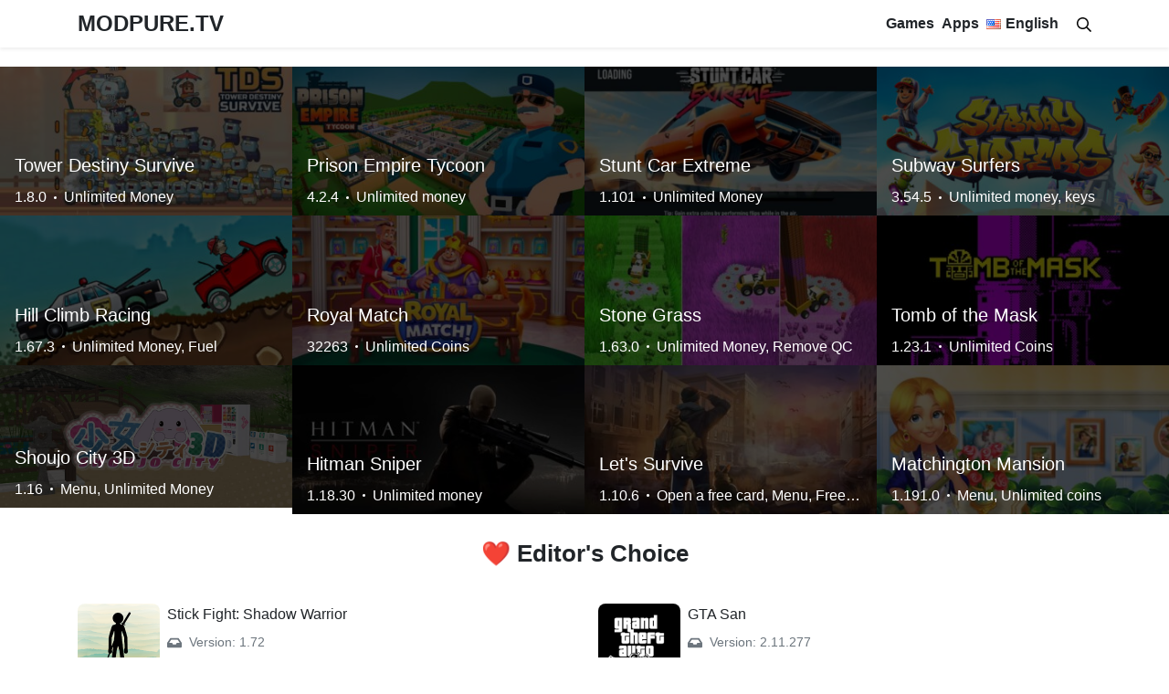

--- FILE ---
content_type: text/html; charset=UTF-8
request_url: https://modpure.tv/en/
body_size: 20456
content:
<!DOCTYPE html>
<html lang="en-US" prefix="og: https://ogp.me/ns#">
<head>
<meta charset="UTF-8">
<meta name="viewport" content="width=device-width, initial-scale=1, user-scalable=no">
<link rel="profile" href="https://gmpg.org/xfn/11">
<link rel="shortcut icon" type="image/x-icon" href="https://modpure.tv/wp-content/uploads/2021/10/favicon-2.ico">
<!-- Google Tag Manager -->
<script>(function(w,d,s,l,i){w[l]=w[l]||[];w[l].push({'gtm.start':
new Date().getTime(),event:'gtm.js'});var f=d.getElementsByTagName(s)[0],
j=d.createElement(s),dl=l!='dataLayer'?'&l='+l:'';j.async=true;j.src=
'https://www.googletagmanager.com/gtm.js?id='+i+dl;f.parentNode.insertBefore(j,f);
})(window,document,'script','dataLayer','GTM-NGMZLZ9L');</script>
<!-- End Google Tag Manager -->
	<style>img:is([sizes="auto" i], [sizes^="auto," i]) { contain-intrinsic-size: 3000px 1500px }</style>
	<link rel="alternate" href="https://modpure.tv/en/" hreflang="en" />
<link rel="alternate" href="https://modpure.tv/" hreflang="vi" />
<link rel="alternate" href="https://modpure.tv/pt/" hreflang="pt" />
<link rel="alternate" href="https://modpure.tv/id/" hreflang="id" />
<link rel="alternate" href="https://modpure.tv/tr/" hreflang="tr" />

<!-- Search Engine Optimization by Rank Math PRO - https://rankmath.com/ -->
<title>MODPURE - Download MOD APK Games and Apps Premium for Android</title>
<meta name="description" content="More than 10,000 Modded games and Apps have been uploaded to MODPURE. Visit MODPURE.CO to find your favorite games."/>
<meta name="robots" content="follow, index, max-snippet:-1, max-video-preview:-1, max-image-preview:large"/>
<link rel="canonical" href="https://modpure.io/en/" />
<meta property="og:locale" content="en_US" />
<meta property="og:type" content="website" />
<meta property="og:title" content="MODPURE - Download MOD APK Games and Apps Premium for Android" />
<meta property="og:description" content="More than 10,000 Modded games and Apps have been uploaded to MODPURE. Visit MODPURE.CO to find your favorite games." />
<meta property="og:url" content="https://modpure.io/en/" />
<meta property="og:site_name" content="MODPURE" />
<meta property="og:updated_time" content="2021-11-22T07:16:23+07:00" />
<meta name="twitter:card" content="summary_large_image" />
<meta name="twitter:title" content="MODPURE - Download MOD APK Games and Apps Premium for Android" />
<meta name="twitter:description" content="More than 10,000 Modded games and Apps have been uploaded to MODPURE. Visit MODPURE.CO to find your favorite games." />
<meta name="twitter:label1" content="Written by" />
<meta name="twitter:data1" content="admin" />
<meta name="twitter:label2" content="Time to read" />
<meta name="twitter:data2" content="Less than a minute" />
<meta name="google-site-verification" content="YUysXedEF8UD-ZrLHeKBCjpezOwmZNzYIh0zjZNpcog" />
<!-- /Rank Math WordPress SEO plugin -->

<link rel="alternate" type="application/rss+xml" title="MODPURE &raquo; Feed" href="https://modpure.tv/en/feed/" />
<link rel="alternate" type="application/rss+xml" title="MODPURE &raquo; Comments Feed" href="https://modpure.tv/en/comments/feed/" />
<script type="text/javascript">
/* <![CDATA[ */
window._wpemojiSettings = {"baseUrl":"https:\/\/s.w.org\/images\/core\/emoji\/16.0.1\/72x72\/","ext":".png","svgUrl":"https:\/\/s.w.org\/images\/core\/emoji\/16.0.1\/svg\/","svgExt":".svg","source":{"concatemoji":"https:\/\/modpure.tv\/wp-includes\/js\/wp-emoji-release.min.js?ver=6.8.3"}};
/*! This file is auto-generated */
!function(s,n){var o,i,e;function c(e){try{var t={supportTests:e,timestamp:(new Date).valueOf()};sessionStorage.setItem(o,JSON.stringify(t))}catch(e){}}function p(e,t,n){e.clearRect(0,0,e.canvas.width,e.canvas.height),e.fillText(t,0,0);var t=new Uint32Array(e.getImageData(0,0,e.canvas.width,e.canvas.height).data),a=(e.clearRect(0,0,e.canvas.width,e.canvas.height),e.fillText(n,0,0),new Uint32Array(e.getImageData(0,0,e.canvas.width,e.canvas.height).data));return t.every(function(e,t){return e===a[t]})}function u(e,t){e.clearRect(0,0,e.canvas.width,e.canvas.height),e.fillText(t,0,0);for(var n=e.getImageData(16,16,1,1),a=0;a<n.data.length;a++)if(0!==n.data[a])return!1;return!0}function f(e,t,n,a){switch(t){case"flag":return n(e,"\ud83c\udff3\ufe0f\u200d\u26a7\ufe0f","\ud83c\udff3\ufe0f\u200b\u26a7\ufe0f")?!1:!n(e,"\ud83c\udde8\ud83c\uddf6","\ud83c\udde8\u200b\ud83c\uddf6")&&!n(e,"\ud83c\udff4\udb40\udc67\udb40\udc62\udb40\udc65\udb40\udc6e\udb40\udc67\udb40\udc7f","\ud83c\udff4\u200b\udb40\udc67\u200b\udb40\udc62\u200b\udb40\udc65\u200b\udb40\udc6e\u200b\udb40\udc67\u200b\udb40\udc7f");case"emoji":return!a(e,"\ud83e\udedf")}return!1}function g(e,t,n,a){var r="undefined"!=typeof WorkerGlobalScope&&self instanceof WorkerGlobalScope?new OffscreenCanvas(300,150):s.createElement("canvas"),o=r.getContext("2d",{willReadFrequently:!0}),i=(o.textBaseline="top",o.font="600 32px Arial",{});return e.forEach(function(e){i[e]=t(o,e,n,a)}),i}function t(e){var t=s.createElement("script");t.src=e,t.defer=!0,s.head.appendChild(t)}"undefined"!=typeof Promise&&(o="wpEmojiSettingsSupports",i=["flag","emoji"],n.supports={everything:!0,everythingExceptFlag:!0},e=new Promise(function(e){s.addEventListener("DOMContentLoaded",e,{once:!0})}),new Promise(function(t){var n=function(){try{var e=JSON.parse(sessionStorage.getItem(o));if("object"==typeof e&&"number"==typeof e.timestamp&&(new Date).valueOf()<e.timestamp+604800&&"object"==typeof e.supportTests)return e.supportTests}catch(e){}return null}();if(!n){if("undefined"!=typeof Worker&&"undefined"!=typeof OffscreenCanvas&&"undefined"!=typeof URL&&URL.createObjectURL&&"undefined"!=typeof Blob)try{var e="postMessage("+g.toString()+"("+[JSON.stringify(i),f.toString(),p.toString(),u.toString()].join(",")+"));",a=new Blob([e],{type:"text/javascript"}),r=new Worker(URL.createObjectURL(a),{name:"wpTestEmojiSupports"});return void(r.onmessage=function(e){c(n=e.data),r.terminate(),t(n)})}catch(e){}c(n=g(i,f,p,u))}t(n)}).then(function(e){for(var t in e)n.supports[t]=e[t],n.supports.everything=n.supports.everything&&n.supports[t],"flag"!==t&&(n.supports.everythingExceptFlag=n.supports.everythingExceptFlag&&n.supports[t]);n.supports.everythingExceptFlag=n.supports.everythingExceptFlag&&!n.supports.flag,n.DOMReady=!1,n.readyCallback=function(){n.DOMReady=!0}}).then(function(){return e}).then(function(){var e;n.supports.everything||(n.readyCallback(),(e=n.source||{}).concatemoji?t(e.concatemoji):e.wpemoji&&e.twemoji&&(t(e.twemoji),t(e.wpemoji)))}))}((window,document),window._wpemojiSettings);
/* ]]> */
</script>
<style id='wp-emoji-styles-inline-css' type='text/css'>

	img.wp-smiley, img.emoji {
		display: inline !important;
		border: none !important;
		box-shadow: none !important;
		height: 1em !important;
		width: 1em !important;
		margin: 0 0.07em !important;
		vertical-align: -0.1em !important;
		background: none !important;
		padding: 0 !important;
	}
</style>
<link rel='stylesheet' id='wp-block-library-css' href='https://modpure.tv/wp-includes/css/dist/block-library/style.min.css?ver=6.8.3' type='text/css' media='all' />
<style id='classic-theme-styles-inline-css' type='text/css'>
/*! This file is auto-generated */
.wp-block-button__link{color:#fff;background-color:#32373c;border-radius:9999px;box-shadow:none;text-decoration:none;padding:calc(.667em + 2px) calc(1.333em + 2px);font-size:1.125em}.wp-block-file__button{background:#32373c;color:#fff;text-decoration:none}
</style>
<style id='global-styles-inline-css' type='text/css'>
:root{--wp--preset--aspect-ratio--square: 1;--wp--preset--aspect-ratio--4-3: 4/3;--wp--preset--aspect-ratio--3-4: 3/4;--wp--preset--aspect-ratio--3-2: 3/2;--wp--preset--aspect-ratio--2-3: 2/3;--wp--preset--aspect-ratio--16-9: 16/9;--wp--preset--aspect-ratio--9-16: 9/16;--wp--preset--color--black: #000000;--wp--preset--color--cyan-bluish-gray: #abb8c3;--wp--preset--color--white: #ffffff;--wp--preset--color--pale-pink: #f78da7;--wp--preset--color--vivid-red: #cf2e2e;--wp--preset--color--luminous-vivid-orange: #ff6900;--wp--preset--color--luminous-vivid-amber: #fcb900;--wp--preset--color--light-green-cyan: #7bdcb5;--wp--preset--color--vivid-green-cyan: #00d084;--wp--preset--color--pale-cyan-blue: #8ed1fc;--wp--preset--color--vivid-cyan-blue: #0693e3;--wp--preset--color--vivid-purple: #9b51e0;--wp--preset--gradient--vivid-cyan-blue-to-vivid-purple: linear-gradient(135deg,rgba(6,147,227,1) 0%,rgb(155,81,224) 100%);--wp--preset--gradient--light-green-cyan-to-vivid-green-cyan: linear-gradient(135deg,rgb(122,220,180) 0%,rgb(0,208,130) 100%);--wp--preset--gradient--luminous-vivid-amber-to-luminous-vivid-orange: linear-gradient(135deg,rgba(252,185,0,1) 0%,rgba(255,105,0,1) 100%);--wp--preset--gradient--luminous-vivid-orange-to-vivid-red: linear-gradient(135deg,rgba(255,105,0,1) 0%,rgb(207,46,46) 100%);--wp--preset--gradient--very-light-gray-to-cyan-bluish-gray: linear-gradient(135deg,rgb(238,238,238) 0%,rgb(169,184,195) 100%);--wp--preset--gradient--cool-to-warm-spectrum: linear-gradient(135deg,rgb(74,234,220) 0%,rgb(151,120,209) 20%,rgb(207,42,186) 40%,rgb(238,44,130) 60%,rgb(251,105,98) 80%,rgb(254,248,76) 100%);--wp--preset--gradient--blush-light-purple: linear-gradient(135deg,rgb(255,206,236) 0%,rgb(152,150,240) 100%);--wp--preset--gradient--blush-bordeaux: linear-gradient(135deg,rgb(254,205,165) 0%,rgb(254,45,45) 50%,rgb(107,0,62) 100%);--wp--preset--gradient--luminous-dusk: linear-gradient(135deg,rgb(255,203,112) 0%,rgb(199,81,192) 50%,rgb(65,88,208) 100%);--wp--preset--gradient--pale-ocean: linear-gradient(135deg,rgb(255,245,203) 0%,rgb(182,227,212) 50%,rgb(51,167,181) 100%);--wp--preset--gradient--electric-grass: linear-gradient(135deg,rgb(202,248,128) 0%,rgb(113,206,126) 100%);--wp--preset--gradient--midnight: linear-gradient(135deg,rgb(2,3,129) 0%,rgb(40,116,252) 100%);--wp--preset--font-size--small: 13px;--wp--preset--font-size--medium: 20px;--wp--preset--font-size--large: 36px;--wp--preset--font-size--x-large: 42px;--wp--preset--spacing--20: 0.44rem;--wp--preset--spacing--30: 0.67rem;--wp--preset--spacing--40: 1rem;--wp--preset--spacing--50: 1.5rem;--wp--preset--spacing--60: 2.25rem;--wp--preset--spacing--70: 3.38rem;--wp--preset--spacing--80: 5.06rem;--wp--preset--shadow--natural: 6px 6px 9px rgba(0, 0, 0, 0.2);--wp--preset--shadow--deep: 12px 12px 50px rgba(0, 0, 0, 0.4);--wp--preset--shadow--sharp: 6px 6px 0px rgba(0, 0, 0, 0.2);--wp--preset--shadow--outlined: 6px 6px 0px -3px rgba(255, 255, 255, 1), 6px 6px rgba(0, 0, 0, 1);--wp--preset--shadow--crisp: 6px 6px 0px rgba(0, 0, 0, 1);}:where(.is-layout-flex){gap: 0.5em;}:where(.is-layout-grid){gap: 0.5em;}body .is-layout-flex{display: flex;}.is-layout-flex{flex-wrap: wrap;align-items: center;}.is-layout-flex > :is(*, div){margin: 0;}body .is-layout-grid{display: grid;}.is-layout-grid > :is(*, div){margin: 0;}:where(.wp-block-columns.is-layout-flex){gap: 2em;}:where(.wp-block-columns.is-layout-grid){gap: 2em;}:where(.wp-block-post-template.is-layout-flex){gap: 1.25em;}:where(.wp-block-post-template.is-layout-grid){gap: 1.25em;}.has-black-color{color: var(--wp--preset--color--black) !important;}.has-cyan-bluish-gray-color{color: var(--wp--preset--color--cyan-bluish-gray) !important;}.has-white-color{color: var(--wp--preset--color--white) !important;}.has-pale-pink-color{color: var(--wp--preset--color--pale-pink) !important;}.has-vivid-red-color{color: var(--wp--preset--color--vivid-red) !important;}.has-luminous-vivid-orange-color{color: var(--wp--preset--color--luminous-vivid-orange) !important;}.has-luminous-vivid-amber-color{color: var(--wp--preset--color--luminous-vivid-amber) !important;}.has-light-green-cyan-color{color: var(--wp--preset--color--light-green-cyan) !important;}.has-vivid-green-cyan-color{color: var(--wp--preset--color--vivid-green-cyan) !important;}.has-pale-cyan-blue-color{color: var(--wp--preset--color--pale-cyan-blue) !important;}.has-vivid-cyan-blue-color{color: var(--wp--preset--color--vivid-cyan-blue) !important;}.has-vivid-purple-color{color: var(--wp--preset--color--vivid-purple) !important;}.has-black-background-color{background-color: var(--wp--preset--color--black) !important;}.has-cyan-bluish-gray-background-color{background-color: var(--wp--preset--color--cyan-bluish-gray) !important;}.has-white-background-color{background-color: var(--wp--preset--color--white) !important;}.has-pale-pink-background-color{background-color: var(--wp--preset--color--pale-pink) !important;}.has-vivid-red-background-color{background-color: var(--wp--preset--color--vivid-red) !important;}.has-luminous-vivid-orange-background-color{background-color: var(--wp--preset--color--luminous-vivid-orange) !important;}.has-luminous-vivid-amber-background-color{background-color: var(--wp--preset--color--luminous-vivid-amber) !important;}.has-light-green-cyan-background-color{background-color: var(--wp--preset--color--light-green-cyan) !important;}.has-vivid-green-cyan-background-color{background-color: var(--wp--preset--color--vivid-green-cyan) !important;}.has-pale-cyan-blue-background-color{background-color: var(--wp--preset--color--pale-cyan-blue) !important;}.has-vivid-cyan-blue-background-color{background-color: var(--wp--preset--color--vivid-cyan-blue) !important;}.has-vivid-purple-background-color{background-color: var(--wp--preset--color--vivid-purple) !important;}.has-black-border-color{border-color: var(--wp--preset--color--black) !important;}.has-cyan-bluish-gray-border-color{border-color: var(--wp--preset--color--cyan-bluish-gray) !important;}.has-white-border-color{border-color: var(--wp--preset--color--white) !important;}.has-pale-pink-border-color{border-color: var(--wp--preset--color--pale-pink) !important;}.has-vivid-red-border-color{border-color: var(--wp--preset--color--vivid-red) !important;}.has-luminous-vivid-orange-border-color{border-color: var(--wp--preset--color--luminous-vivid-orange) !important;}.has-luminous-vivid-amber-border-color{border-color: var(--wp--preset--color--luminous-vivid-amber) !important;}.has-light-green-cyan-border-color{border-color: var(--wp--preset--color--light-green-cyan) !important;}.has-vivid-green-cyan-border-color{border-color: var(--wp--preset--color--vivid-green-cyan) !important;}.has-pale-cyan-blue-border-color{border-color: var(--wp--preset--color--pale-cyan-blue) !important;}.has-vivid-cyan-blue-border-color{border-color: var(--wp--preset--color--vivid-cyan-blue) !important;}.has-vivid-purple-border-color{border-color: var(--wp--preset--color--vivid-purple) !important;}.has-vivid-cyan-blue-to-vivid-purple-gradient-background{background: var(--wp--preset--gradient--vivid-cyan-blue-to-vivid-purple) !important;}.has-light-green-cyan-to-vivid-green-cyan-gradient-background{background: var(--wp--preset--gradient--light-green-cyan-to-vivid-green-cyan) !important;}.has-luminous-vivid-amber-to-luminous-vivid-orange-gradient-background{background: var(--wp--preset--gradient--luminous-vivid-amber-to-luminous-vivid-orange) !important;}.has-luminous-vivid-orange-to-vivid-red-gradient-background{background: var(--wp--preset--gradient--luminous-vivid-orange-to-vivid-red) !important;}.has-very-light-gray-to-cyan-bluish-gray-gradient-background{background: var(--wp--preset--gradient--very-light-gray-to-cyan-bluish-gray) !important;}.has-cool-to-warm-spectrum-gradient-background{background: var(--wp--preset--gradient--cool-to-warm-spectrum) !important;}.has-blush-light-purple-gradient-background{background: var(--wp--preset--gradient--blush-light-purple) !important;}.has-blush-bordeaux-gradient-background{background: var(--wp--preset--gradient--blush-bordeaux) !important;}.has-luminous-dusk-gradient-background{background: var(--wp--preset--gradient--luminous-dusk) !important;}.has-pale-ocean-gradient-background{background: var(--wp--preset--gradient--pale-ocean) !important;}.has-electric-grass-gradient-background{background: var(--wp--preset--gradient--electric-grass) !important;}.has-midnight-gradient-background{background: var(--wp--preset--gradient--midnight) !important;}.has-small-font-size{font-size: var(--wp--preset--font-size--small) !important;}.has-medium-font-size{font-size: var(--wp--preset--font-size--medium) !important;}.has-large-font-size{font-size: var(--wp--preset--font-size--large) !important;}.has-x-large-font-size{font-size: var(--wp--preset--font-size--x-large) !important;}
:where(.wp-block-post-template.is-layout-flex){gap: 1.25em;}:where(.wp-block-post-template.is-layout-grid){gap: 1.25em;}
:where(.wp-block-columns.is-layout-flex){gap: 2em;}:where(.wp-block-columns.is-layout-grid){gap: 2em;}
:root :where(.wp-block-pullquote){font-size: 1.5em;line-height: 1.6;}
</style>
<link rel='stylesheet' id='willgroup-bootstrap-css' href='https://modpure.tv/wp-content/themes/chiaseios/css/bootstrap.min.css?ver=6.8.3' type='text/css' media='all' />
<link rel='stylesheet' id='willgroup-style-css' href='https://modpure.tv/wp-content/themes/chiaseios/style.css?ver=6.8.3' type='text/css' media='all' />
<script type="text/javascript" src="https://modpure.tv/wp-content/plugins/shortcode-for-current-date/dist/script.js?ver=6.8.3" id="shortcode-for-current-date-script-js"></script>
<script type="text/javascript" src="https://modpure.tv/wp-includes/js/jquery/jquery.min.js?ver=3.7.1" id="jquery-core-js"></script>
<script type="text/javascript" src="https://modpure.tv/wp-includes/js/jquery/jquery-migrate.min.js?ver=3.4.1" id="jquery-migrate-js"></script>
<link rel="https://api.w.org/" href="https://modpure.tv/wp-json/" /><link rel="alternate" title="JSON" type="application/json" href="https://modpure.tv/wp-json/wp/v2/pages/1468" /><link rel="EditURI" type="application/rsd+xml" title="RSD" href="https://modpure.tv/xmlrpc.php?rsd" />
<meta name="generator" content="WordPress 6.8.3" />
<link rel='shortlink' href='https://modpure.tv/' />
<link rel="alternate" title="oEmbed (JSON)" type="application/json+oembed" href="https://modpure.tv/wp-json/oembed/1.0/embed?url=https%3A%2F%2Fmodpure.tv%2Fen%2F" />
<link rel="alternate" title="oEmbed (XML)" type="text/xml+oembed" href="https://modpure.tv/wp-json/oembed/1.0/embed?url=https%3A%2F%2Fmodpure.tv%2Fen%2F&#038;format=xml" />
<link rel="icon" href="https://modpure.tv/wp-content/uploads/2021/10/cropped-FAVICON-32x32.png" sizes="32x32" />
<link rel="icon" href="https://modpure.tv/wp-content/uploads/2021/10/cropped-FAVICON-192x192.png" sizes="192x192" />
<link rel="apple-touch-icon" href="https://modpure.tv/wp-content/uploads/2021/10/cropped-FAVICON-180x180.png" />
<meta name="msapplication-TileImage" content="https://modpure.tv/wp-content/uploads/2021/10/cropped-FAVICON-270x270.png" />
		<style type="text/css" id="wp-custom-css">
			.aligncenter {
    margin: 0 auto!important;
    display: block!important;
}
.ads-1{margin-bottom: 0.3rem;!important}
.bg-grid {
    background-color: #fff!important;
    border: 1px solid #dee2e6!important;
}
.bg-modded {
	background-color: #e9f7e8!important}
.pop-up, .ads.goto-top.backtotop{display:none;}
@media only screen and (min-width: 769px){.pop-up, .ads.goto-top.backtotop {
    display: none;
}}
@media only screen and (max-width: 768px){
	.pop-up{display:block;visibility: visible;}
	.ads.goto-top.backtotop {
    display: block;
    z-index: 999;
    bottom: 0;
    margin: auto;
    position: fixed;
		text-align: center;
    left: 0;
    right: 0;
		width:100% !important;
		height:100% !important;
		visibility: hidden;
}
	.pop-up {
		max-width:250px;
    bottom: 0;
    position: absolute;
    margin: 0 auto;
    text-align: center;
    left: 0;
    right: 0;
	}
}
.pop-up .close {
    position: absolute;
    top: 0;
    right: 0;
	    display: inline-block;
    width: 30px;
    height: 30px;
    overflow: hidden;
}
.pop-up .close.black::before, .pop-up .close.black::after {
    height: 2px;
    margin-top: -4px;
}
.pop-up, .ads.goto-top.backtotop{display:none;}
@media only screen and (min-width: 769px){.pop-up, .ads.goto-top.backtotop {
    display: none;
}}
@media only screen and (max-width: 768px){
	.pop-up{display:block;visibility: visible;}
	.ads.goto-top.backtotop {
    display: block;
    z-index: 999;
    bottom: 0;
    margin: auto;
    position: fixed;
		text-align: center;
    left: 0;
    right: 0;
		width:100% !important;
		height:100% !important;
		visibility: hidden;
}
	.goto-top{width:40px;height:40px;}
	.goto-top{  right: 60px;
    width: 50px;
	height: 50px;}
	.goto-top {
    right: 60px;
    width: 40px !important;
    height: 40px !important;
}
	.app-tag {
    margin-right: 5px;
    padding: 2px 10px;
		border-radius: 15px}
	.aligncenter {display: block!important;
    margin-left: auto!important;
    margin-right: auto!important;}
	.aligncenter {
    margin: 0 auto!important;
    display: block!important;
}
	.adx-1 {opacity: 0; top: 0px; position: fixed; z-index: 9995; text-align: center; left: 60px;}		</style>
		</head>
<body class="home wp-singular page-template page-template-index page-template-index-php page page-id-1468 wp-theme-chiaseios" >
<!-- Google Tag Manager (noscript) -->
<noscript><iframe src="https://www.googletagmanager.com/ns.html?id=GTM-NGMZLZ9L"
height="0" width="0" style="display:none;visibility:hidden"></iframe></noscript>
<!-- End Google Tag Manager (noscript) -->
<div id="page" class="site">	<a class="skip-link sr-only" href="#content">Skip to content</a>
    <header id="masthead" class="bg-white shadow-sm fixed-top site-header">
		<div class="container d-flex align-items-center" style="padding-top: 0.25em;padding-bottom: 0.25em;">
			<button class="bg-transparent border-0 d-lg-none px-0 mr-auto site-nav-toggler" style="padding-top: 0.625rem; padding-bottom: 0.625rem;" type="button">
				<svg class="svg-5" xmlns="http://www.w3.org/2000/svg" viewBox="0 0 448 512"><path d="M436 124H12c-6.627 0-12-5.373-12-12V80c0-6.627 5.373-12 12-12h424c6.627 0 12 5.373 12 12v32c0 6.627-5.373 12-12 12zm0 160H12c-6.627 0-12-5.373-12-12v-32c0-6.627 5.373-12 12-12h424c6.627 0 12 5.373 12 12v32c0 6.627-5.373 12-12 12zm0 160H12c-6.627 0-12-5.373-12-12v-32c0-6.627 5.373-12 12-12h424c6.627 0 12 5.373 12 12v32c0 6.627-5.373 12-12 12z"/></svg>
			</button>

            				<h1 class="h3 font-weight-semibold mb-0 site-logo" style="font-size: 1.475rem!important">
					<a class="text-body" href="https://modpure.tv/en/" rel="home">
					MODPURE.TV
					</a>
				</h1>
			                    				
			<nav class="ml-auto site-nav">
				<div class="d-flex d-lg-none justify-content-end">
					<button class="bg-transparent border-0 py-1 px-2 site-nav-closer" type="button">
						<svg class="svg-5" xmlns="http://www.w3.org/2000/svg" viewBox="0 0 320 512"><path d="M193.94 256L296.5 153.44l21.15-21.15c3.12-3.12 3.12-8.19 0-11.31l-22.63-22.63c-3.12-3.12-8.19-3.12-11.31 0L160 222.06 36.29 98.34c-3.12-3.12-8.19-3.12-11.31 0L2.34 120.97c-3.12 3.12-3.12 8.19 0 11.31L126.06 256 2.34 379.71c-3.12 3.12-3.12 8.19 0 11.31l22.63 22.63c3.12 3.12 8.19 3.12 11.31 0L160 289.94 262.56 392.5l21.15 21.15c3.12 3.12 8.19 3.12 11.31 0l22.63-22.63c3.12-3.12 3.12-8.19 0-11.31L193.94 256z"/></svg>
					</button>
				</div>

				<ul id="menu-navi-en" class="menu"><li id="menu-item-2698" class="menu-item menu-item-type-taxonomy menu-item-object-category menu-item-2698"><a href="https://modpure.tv/en/games/">Games</a></li>
<li id="menu-item-2697" class="menu-item menu-item-type-taxonomy menu-item-object-category menu-item-2697"><a href="https://modpure.tv/en/apps/">Apps</a></li>
<li id="menu-item-1571" class="pll-parent-menu-item menu-item menu-item-type-custom menu-item-object-custom menu-item-has-children menu-item-1571"><a href="#pll_switcher"><img src="[data-uri]" alt="" width="16" height="11" style="width: 16px; height: 11px;" /><span style="margin-left:0.3em;">English</span></a>
<ul class="sub-menu">
	<li id="menu-item-1571-vi" class="lang-item lang-item-156 lang-item-vi lang-item-first menu-item menu-item-type-custom menu-item-object-custom menu-item-1571-vi"><a href="https://modpure.tv/" hreflang="vi" lang="vi"><img src="[data-uri]" alt="" width="16" height="11" style="width: 16px; height: 11px;" /><span style="margin-left:0.3em;">Tiếng Việt</span></a></li>
	<li id="menu-item-1571-pt" class="lang-item lang-item-189 lang-item-pt menu-item menu-item-type-custom menu-item-object-custom menu-item-1571-pt"><a href="https://modpure.tv/pt/" hreflang="pt-BR" lang="pt-BR"><img src="[data-uri]" alt="" width="16" height="11" style="width: 16px; height: 11px;" /><span style="margin-left:0.3em;">Português</span></a></li>
	<li id="menu-item-1571-id" class="lang-item lang-item-199 lang-item-id menu-item menu-item-type-custom menu-item-object-custom menu-item-1571-id"><a href="https://modpure.tv/id/" hreflang="id-ID" lang="id-ID"><img src="[data-uri]" alt="" width="16" height="11" style="width: 16px; height: 11px;" /><span style="margin-left:0.3em;">Indonesia</span></a></li>
	<li id="menu-item-1571-tr" class="lang-item lang-item-204 lang-item-tr menu-item menu-item-type-custom menu-item-object-custom menu-item-1571-tr"><a href="https://modpure.tv/tr/" hreflang="tr-TR" lang="tr-TR"><img src="[data-uri]" alt="" width="16" height="11" style="width: 16px; height: 11px;" /><span style="margin-left:0.3em;">Türkçe</span></a></li>
</ul>
</li>
</ul>				
			</nav>
			<a class="collapsed text-body ml-auto ml-lg-3 site-search-toggler" data-toggle="collapse" href="#site-search">
            	<svg class="svg-6" xmlns="http://www.w3.org/2000/svg" viewBox="0 0 512 512"><path d="M508.5 468.9L387.1 347.5c-2.3-2.3-5.3-3.5-8.5-3.5h-13.2c31.5-36.5 50.6-84 50.6-136C416 93.1 322.9 0 208 0S0 93.1 0 208s93.1 208 208 208c52 0 99.5-19.1 136-50.6v13.2c0 3.2 1.3 6.2 3.5 8.5l121.4 121.4c4.7 4.7 12.3 4.7 17 0l22.6-22.6c4.7-4.7 4.7-12.3 0-17zM208 368c-88.4 0-160-71.6-160-160S119.6 48 208 48s160 71.6 160 160-71.6 160-160 160z"/></svg>
            </a>	
		</div>
		<div id="site-search" class="collapse bg-white py-1 position-absolute" style="z-index: 10; top: 0; left: 0; right: 0;">
			<div class="container">
				<div class="row">
					<div class="col-12 col-lg-8 offset-lg-2">
						<div class="d-flex align-items-center">
				            <form class="flex-grow-1" method="GET" action="https://modpure.tv/en">
				            	<div class="input-group">
				            		<input class="form-control" type="text" name="s" placeholder="Search...">
				            		<div class="input-group-append">
				            			<button class="btn btn-light" type="submit">
				            				<svg class="svg-6" xmlns="http://www.w3.org/2000/svg" viewBox="0 0 512 512"><path d="M508.5 468.9L387.1 347.5c-2.3-2.3-5.3-3.5-8.5-3.5h-13.2c31.5-36.5 50.6-84 50.6-136C416 93.1 322.9 0 208 0S0 93.1 0 208s93.1 208 208 208c52 0 99.5-19.1 136-50.6v13.2c0 3.2 1.3 6.2 3.5 8.5l121.4 121.4c4.7 4.7 12.3 4.7 17 0l22.6-22.6c4.7-4.7 4.7-12.3 0-17zM208 368c-88.4 0-160-71.6-160-160S119.6 48 208 48s160 71.6 160 160-71.6 160-160 160z"/></svg>
				            			</button>
				            		</div>
				            	</div>
				            </form>
				            <a class="ml-2" data-toggle="collapse" href="#site-search">
			                	<svg class="svg-5" xmlns="http://www.w3.org/2000/svg" viewBox="0 0 320 512"><path d="M193.94 256L296.5 153.44l21.15-21.15c3.12-3.12 3.12-8.19 0-11.31l-22.63-22.63c-3.12-3.12-8.19-3.12-11.31 0L160 222.06 36.29 98.34c-3.12-3.12-8.19-3.12-11.31 0L2.34 120.97c-3.12 3.12-3.12 8.19 0 11.31L126.06 256 2.34 379.71c-3.12 3.12-3.12 8.19 0 11.31l22.63 22.63c3.12 3.12 8.19 3.12 11.31 0L160 289.94 262.56 392.5l21.15 21.15c3.12 3.12 8.19 3.12 11.31 0l22.63-22.63c3.12-3.12 3.12-8.19 0-11.31L193.94 256z"/></svg>
			                </a>
				        </div>
			        </div>
			    </div>
	        </div>
        </div>
	</header><!-- .site-header -->
	<div id="content" class="site-content">
		<div class="pt-4" style="padding-top:0px!important">
	<main id="primary" class="content-area">
        							<section style="margin-top:1.7rem!important;margin-bottom:1.5rem!important">
						                            <div class="container-fluid px-md-0">
                                                                <div class="row mx-md-0 full-row">
									                                    <div class="col-12 col-lg-3 col-md-6 px-md-0 mb-0">
                                        <div class="bg-light">                                        	<a class="position-relative " href="https://modpure.tv/en/download-tower-destiny-survive/" title="Download TDS &#8211; Tower Destiny Survive MOD (Unlimited Money) + APK 1.8.0">
                                        		<div class="flex-shrink-0 ">
                                        			<img style="" class="w-100 lazyload" src="[data-uri]" data-src="https://modpure.tv/wp-content/uploads/2025/02/tds-2-353x180.jpg" alt="Download TDS &#8211; Tower Destiny Survive MOD (Unlimited Money) + APK 1.8.0">
                                        		</div>
                                        		<div style="min-width: 0;" class="px-3 py-2 archives-main">
                                        			<h3 class="h5 font-weight-medium text-truncate text-body w-100" style="margin-top:.5rem;">
                                        				Tower Destiny Survive	
                                        			</h3>
                                        			<div class="text-truncate text-muted d-flex align-items-center">
                                    					1.8.0                                    					<span class="mx-2 dot "></span>
                                    					<span class="text-truncate">
                                                            Unlimited Money                                    					</span>
                                        			</div>
                                        		</div>
                                        	</a>
                                        </div>                                    </div>
									                                    <div class="col-12 col-lg-3 col-md-6 px-md-0 mb-0">
                                        <div class="bg-light">                                        	<a class="position-relative " href="https://modpure.tv/en/download-prison-empire-tycoon-mod-unlimited-money-apk/" title="Download Prison Empire Tycoon MOD (Unlimited Money) + APK 4.2.4">
                                        		<div class="flex-shrink-0 ">
                                        			<img style="" class="w-100 lazyload" src="[data-uri]" data-src="https://modpure.tv/wp-content/uploads/2022/05/Prison-Empire-Tycoon-353x180.jpg" alt="Download Prison Empire Tycoon MOD (Unlimited Money) + APK 4.2.4">
                                        		</div>
                                        		<div style="min-width: 0;" class="px-3 py-2 archives-main">
                                        			<h3 class="h5 font-weight-medium text-truncate text-body w-100" style="margin-top:.5rem;">
                                        				Prison Empire Tycoon	
                                        			</h3>
                                        			<div class="text-truncate text-muted d-flex align-items-center">
                                    					4.2.4                                    					<span class="mx-2 dot "></span>
                                    					<span class="text-truncate">
                                                            Unlimited money                                    					</span>
                                        			</div>
                                        		</div>
                                        	</a>
                                        </div>                                    </div>
									                                    <div class="col-12 col-lg-3 col-md-6 px-md-0 mb-0">
                                        <div class="bg-light">                                        	<a class="position-relative " href="https://modpure.tv/en/stunt-car-extreme-mod/" title="Stunt Car Extreme MOD + APK 1.101 (Unlimited Money, Unlocked Cars) Download">
                                        		<div class="flex-shrink-0 ">
                                        			<img style="" class="w-100 lazyload" src="[data-uri]" data-src="https://modpure.tv/wp-content/uploads/2024/10/stunt-car-extreme-353x180.webp" alt="Stunt Car Extreme MOD + APK 1.101 (Unlimited Money, Unlocked Cars) Download">
                                        		</div>
                                        		<div style="min-width: 0;" class="px-3 py-2 archives-main">
                                        			<h3 class="h5 font-weight-medium text-truncate text-body w-100" style="margin-top:.5rem;">
                                        				Stunt Car Extreme	
                                        			</h3>
                                        			<div class="text-truncate text-muted d-flex align-items-center">
                                    					1.101                                    					<span class="mx-2 dot "></span>
                                    					<span class="text-truncate">
                                                            Unlimited Money                                    					</span>
                                        			</div>
                                        		</div>
                                        	</a>
                                        </div>                                    </div>
									                                    <div class="col-12 col-lg-3 col-md-6 px-md-0 mb-0">
                                        <div class="bg-light">                                        	<a class="position-relative " href="https://modpure.tv/en/subway-surfers-mod-2/" title="Subway Surfers MOD APK 3.54.5 (Unlimited money, keys)">
                                        		<div class="flex-shrink-0 ">
                                        			<img style="" class="w-100 lazyload" src="[data-uri]" data-src="https://modpure.tv/wp-content/uploads/2021/11/subway-surfers-353x180.jpg" alt="Subway Surfers MOD APK 3.54.5 (Unlimited money, keys)">
                                        		</div>
                                        		<div style="min-width: 0;" class="px-3 py-2 archives-main">
                                        			<h3 class="h5 font-weight-medium text-truncate text-body w-100" style="margin-top:.5rem;">
                                        				Subway Surfers	
                                        			</h3>
                                        			<div class="text-truncate text-muted d-flex align-items-center">
                                    					3.54.5                                    					<span class="mx-2 dot "></span>
                                    					<span class="text-truncate">
                                                            Unlimited money, keys                                    					</span>
                                        			</div>
                                        		</div>
                                        	</a>
                                        </div>                                    </div>
									                                    <div class="col-12 col-lg-3 col-md-6 px-md-0 mb-0">
                                        <div class="bg-light">                                        	<a class="position-relative " href="https://modpure.tv/en/hill-climb-racing-mod-apk/" title="Hill Climb Racing MOD + APK 1.67.3 (Unlimited Money, Fuel) Download">
                                        		<div class="flex-shrink-0 ">
                                        			<img style="" class="w-100 lazyload" src="[data-uri]" data-src="https://modpure.tv/wp-content/uploads/2021/11/hill-climb-racing-353x180.jpg" alt="Hill Climb Racing MOD + APK 1.67.3 (Unlimited Money, Fuel) Download">
                                        		</div>
                                        		<div style="min-width: 0;" class="px-3 py-2 archives-main">
                                        			<h3 class="h5 font-weight-medium text-truncate text-body w-100" style="margin-top:.5rem;">
                                        				Hill Climb Racing	
                                        			</h3>
                                        			<div class="text-truncate text-muted d-flex align-items-center">
                                    					1.67.3                                    					<span class="mx-2 dot "></span>
                                    					<span class="text-truncate">
                                                            Unlimited Money, Fuel                                    					</span>
                                        			</div>
                                        		</div>
                                        	</a>
                                        </div>                                    </div>
									                                    <div class="col-12 col-lg-3 col-md-6 px-md-0 mb-0">
                                        <div class="bg-light">                                        	<a class="position-relative " href="https://modpure.tv/en/download-royal-match/" title="Download Royal Match MOD (Unlimited Coins) + APK 32263">
                                        		<div class="flex-shrink-0 ">
                                        			<img style="" class="w-100 lazyload" src="[data-uri]" data-src="https://modpure.tv/wp-content/uploads/2024/07/royal-match-1-353x180.jpg" alt="Download Royal Match MOD (Unlimited Coins) + APK 32263">
                                        		</div>
                                        		<div style="min-width: 0;" class="px-3 py-2 archives-main">
                                        			<h3 class="h5 font-weight-medium text-truncate text-body w-100" style="margin-top:.5rem;">
                                        				Royal Match	
                                        			</h3>
                                        			<div class="text-truncate text-muted d-flex align-items-center">
                                    					32263                                    					<span class="mx-2 dot "></span>
                                    					<span class="text-truncate">
                                                            Unlimited Coins                                    					</span>
                                        			</div>
                                        		</div>
                                        	</a>
                                        </div>                                    </div>
									                                    <div class="col-12 col-lg-3 col-md-6 px-md-0 mb-0">
                                        <div class="bg-light">                                        	<a class="position-relative " href="https://modpure.tv/en/download-stone-grass-1/" title="Download Stone Grass MOD (Unlimited Money, Remove QC) + APK 1.63.0">
                                        		<div class="flex-shrink-0 ">
                                        			<img style="" class="w-100 lazyload" src="[data-uri]" data-src="https://modpure.tv/wp-content/uploads/2022/09/stone-grass-hack-353x180.jpg" alt="Download Stone Grass MOD (Unlimited Money, Remove QC) + APK 1.63.0">
                                        		</div>
                                        		<div style="min-width: 0;" class="px-3 py-2 archives-main">
                                        			<h3 class="h5 font-weight-medium text-truncate text-body w-100" style="margin-top:.5rem;">
                                        				Stone Grass	
                                        			</h3>
                                        			<div class="text-truncate text-muted d-flex align-items-center">
                                    					1.63.0                                    					<span class="mx-2 dot "></span>
                                    					<span class="text-truncate">
                                                            Unlimited Money, Remove QC                                    					</span>
                                        			</div>
                                        		</div>
                                        	</a>
                                        </div>                                    </div>
									                                    <div class="col-12 col-lg-3 col-md-6 px-md-0 mb-0">
                                        <div class="bg-light">                                        	<a class="position-relative " href="https://modpure.tv/en/download-tomb-of-the-mask/" title="Download Tomb of the Mask MOD (Unlimited Coins) + APK 1.23.1">
                                        		<div class="flex-shrink-0 ">
                                        			<img style="" class="w-100 lazyload" src="[data-uri]" data-src="https://modpure.tv/wp-content/uploads/2025/01/tomb-of-the-mask-353x180.jpg" alt="Download Tomb of the Mask MOD (Unlimited Coins) + APK 1.23.1">
                                        		</div>
                                        		<div style="min-width: 0;" class="px-3 py-2 archives-main">
                                        			<h3 class="h5 font-weight-medium text-truncate text-body w-100" style="margin-top:.5rem;">
                                        				Tomb of the Mask	
                                        			</h3>
                                        			<div class="text-truncate text-muted d-flex align-items-center">
                                    					1.23.1                                    					<span class="mx-2 dot "></span>
                                    					<span class="text-truncate">
                                                            Unlimited Coins                                    					</span>
                                        			</div>
                                        		</div>
                                        	</a>
                                        </div>                                    </div>
									                                    <div class="col-12 col-lg-3 col-md-6 px-md-0 mb-0">
                                        <div class="bg-light">                                        	<a class="position-relative " href="https://modpure.tv/en/download-shoujo-city-3d/" title="Download Shoujo City 3D MOD (Menu, Unlimited Money) + APK 1.16">
                                        		<div class="flex-shrink-0 ">
                                        			<img style="" class="w-100 lazyload" src="[data-uri]" data-src="https://modpure.tv/wp-content/uploads/2023/06/Tai-Shoujo-City-3D-MOD-APK.jpg" alt="Download Shoujo City 3D MOD (Menu, Unlimited Money) + APK 1.16">
                                        		</div>
                                        		<div style="min-width: 0;" class="px-3 py-2 archives-main">
                                        			<h3 class="h5 font-weight-medium text-truncate text-body w-100" style="margin-top:.5rem;">
                                        				Shoujo City 3D	
                                        			</h3>
                                        			<div class="text-truncate text-muted d-flex align-items-center">
                                    					1.16                                    					<span class="mx-2 dot "></span>
                                    					<span class="text-truncate">
                                                            Menu, Unlimited Money                                    					</span>
                                        			</div>
                                        		</div>
                                        	</a>
                                        </div>                                    </div>
									                                    <div class="col-12 col-lg-3 col-md-6 px-md-0 mb-0">
                                        <div class="bg-light">                                        	<a class="position-relative " href="https://modpure.tv/en/download-hitman-sniper-mod-apk/" title="Download Hitman Sniper MOD (Unlimited Money) + APK 1.18.30">
                                        		<div class="flex-shrink-0 ">
                                        			<img style="" class="w-100 lazyload" src="[data-uri]" data-src="https://modpure.tv/wp-content/uploads/2022/06/Tai-Hitman-Sniper-MOD-APK-353x180.jpg" alt="Download Hitman Sniper MOD (Unlimited Money) + APK 1.18.30">
                                        		</div>
                                        		<div style="min-width: 0;" class="px-3 py-2 archives-main">
                                        			<h3 class="h5 font-weight-medium text-truncate text-body w-100" style="margin-top:.5rem;">
                                        				Hitman Sniper	
                                        			</h3>
                                        			<div class="text-truncate text-muted d-flex align-items-center">
                                    					1.18.30                                    					<span class="mx-2 dot "></span>
                                    					<span class="text-truncate">
                                                            Unlimited money                                    					</span>
                                        			</div>
                                        		</div>
                                        	</a>
                                        </div>                                    </div>
									                                    <div class="col-12 col-lg-3 col-md-6 px-md-0 mb-0">
                                        <div class="bg-light">                                        	<a class="position-relative " href="https://modpure.tv/en/download-lets-survive/" title="Download Let&#8217;s Survive MOD (Open Card Free, Menu) + APK 1.10.6">
                                        		<div class="flex-shrink-0 ">
                                        			<img style="" class="w-100 lazyload" src="[data-uri]" data-src="https://modpure.tv/wp-content/uploads/2022/05/Tai-Lets-Survive-MOD-APK-353x180.jpg" alt="Download Let&#8217;s Survive MOD (Open Card Free, Menu) + APK 1.10.6">
                                        		</div>
                                        		<div style="min-width: 0;" class="px-3 py-2 archives-main">
                                        			<h3 class="h5 font-weight-medium text-truncate text-body w-100" style="margin-top:.5rem;">
                                        				Let's Survive	
                                        			</h3>
                                        			<div class="text-truncate text-muted d-flex align-items-center">
                                    					1.10.6                                    					<span class="mx-2 dot "></span>
                                    					<span class="text-truncate">
                                                            Open a free card, Menu, Free Craft                                    					</span>
                                        			</div>
                                        		</div>
                                        	</a>
                                        </div>                                    </div>
									                                    <div class="col-12 col-lg-3 col-md-6 px-md-0 mb-0">
                                        <div class="bg-light">                                        	<a class="position-relative " href="https://modpure.tv/en/download-matchington-mansion/" title="Download Matchington Mansion MOD + APK 1.191.0 (Menu, Unlimited coins)">
                                        		<div class="flex-shrink-0 ">
                                        			<img style="" class="w-100 lazyload" src="[data-uri]" data-src="https://modpure.tv/wp-content/uploads/2022/02/Matchington-Mansion-353x180.jpg" alt="Download Matchington Mansion MOD + APK 1.191.0 (Menu, Unlimited coins)">
                                        		</div>
                                        		<div style="min-width: 0;" class="px-3 py-2 archives-main">
                                        			<h3 class="h5 font-weight-medium text-truncate text-body w-100" style="margin-top:.5rem;">
                                        				Matchington Mansion	
                                        			</h3>
                                        			<div class="text-truncate text-muted d-flex align-items-center">
                                    					1.191.0                                    					<span class="mx-2 dot "></span>
                                    					<span class="text-truncate">
                                                            Menu, Unlimited coins                                    					</span>
                                        			</div>
                                        		</div>
                                        	</a>
                                        </div>                                    </div>
																	</div>
                                                            </div>
												</section>
		
										<section class="mb-4">
                            <div class="container">
                                <h2 class="font-weight-semibold mb-3 text-center">
        							<p class="text-body d-inline-block pb-1">
        								❤️‍ Editor's Choice		
        							</p>
        						</h2>
                                                                <div class="row ">
									                                    <div class="col-12 col-lg-6 mb-4">
                                                                                	<a class="position-relative d-flex archive-post" href="https://modpure.tv/en/download-stick-fight-shadow-warrior-mod-apk-1/" title="Download Stick Fight: Shadow Warrior MOD (Unlocked Weapons) + APK 1.72">
                                        		<div class="flex-shrink-0 mr-2">
                                        			<img style="height: 90px;border-radius: 0.5rem!important;" class=" lazyload" src="[data-uri]" data-src="https://play-lh.googleusercontent.com/uyJj_-33fZHT60SqmIqim9sMqHd-VAFQ0ZupzWuSGUR--02EYnCE4Iht-PADu_Iyj9A=s180" alt="Download Stick Fight: Shadow Warrior MOD (Unlocked Weapons) + APK 1.72">
                                        		</div>
                                        		<div style="min-width: 0;" class="">
                                        			<h3 class="h5 font-weight-medium text-truncate text-body w-100" style="margin-bottom: 0.5rem!important;font-size: 16px!important;">
                                        				Stick Fight: Shadow Warrior		
                                        			</h3>
                                        			<span class="text-truncate text-muted align-items-center" style="font-size: 14px!important;display:block;margin-bottom: 0.6rem!important">
														<svg style="fill: #6c757d;" class="svg-6 svg-muted mr-1" xmlns="http://www.w3.org/2000/svg" viewBox="0 0 576 512"><path d="M567.938 243.908L462.25 85.374A48.003 48.003 0 0 0 422.311 64H153.689a48 48 0 0 0-39.938 21.374L8.062 243.908A47.994 47.994 0 0 0 0 270.533V400c0 26.51 21.49 48 48 48h480c26.51 0 48-21.49 48-48V270.533a47.994 47.994 0 0 0-8.062-26.625zM162.252 128h251.497l85.333 128H376l-32 64H232l-32-64H76.918l85.334-128z"></path></svg> Version: 1.72</span>
                                    					<span class="text-truncate text-muted align-items-center" style="font-size: 14px!important;display:block;margin-bottom: 0.5rem!important"><svg style="fill: #6c757d;" class="svg-6 svg-muted mr-1" xmlns="http://www.w3.org/2000/svg" viewBox="0 0 512 512"><path d="M501.1 395.7L384 278.6c-23.1-23.1-57.6-27.6-85.4-13.9L192 158.1V96L64 0 0 64l96 128h62.1l106.6 106.6c-13.6 27.8-9.2 62.3 13.9 85.4l117.1 117.1c14.6 14.6 38.2 14.6 52.7 0l52.7-52.7c14.5-14.6 14.5-38.2 0-52.7zM331.7 225c28.3 0 54.9 11 74.9 31l19.4 19.4c15.8-6.9 30.8-16.5 43.8-29.5 37.1-37.1 49.7-89.3 37.9-136.7-2.2-9-13.5-12.1-20.1-5.5l-74.4 74.4-67.9-11.3L334 98.9l74.4-74.4c6.6-6.6 3.4-17.9-5.7-20.2-47.4-11.7-99.6.9-136.6 37.9-28.5 28.5-41.9 66.1-41.2 103.6l82.1 82.1c8.1-1.9 16.5-2.9 24.7-2.9zm-103.9 82l-56.7-56.7L18.7 402.8c-25 25-25 65.5 0 90.5s65.5 25 90.5 0l123.6-123.6c-7.6-19.9-9.9-41.6-5-62.7zM64 472c-13.2 0-24-10.8-24-24 0-13.3 10.7-24 24-24s24 10.7 24 24c0 13.2-10.7 24-24 24z"></path></svg> MOD: Unlock Weapons                                    					</span>
                                        		</div>
                                        	</a>
                                                                            </div>
									                                    <div class="col-12 col-lg-6 mb-4">
                                                                                	<a class="position-relative d-flex archive-post" href="https://modpure.tv/en/download-gta-san-apk/" title="Download GTA San MOD + APK 2.11.277 (Full money, GTA 5 graphics)">
                                        		<div class="flex-shrink-0 mr-2">
                                        			<img style="height: 90px;border-radius: 0.5rem!important;" class=" lazyload" src="[data-uri]" data-src="https://play-lh.googleusercontent.com/XRlCpj22PFJuFK43QcE3u5RxmoNUed7YO_zG-6F1PCqjrBIIURbTBDvTgLVVIk5pNeY=w240-h480" alt="Download GTA San MOD + APK 2.11.277 (Full money, GTA 5 graphics)">
                                        		</div>
                                        		<div style="min-width: 0;" class="">
                                        			<h3 class="h5 font-weight-medium text-truncate text-body w-100" style="margin-bottom: 0.5rem!important;font-size: 16px!important;">
                                        				GTA San		
                                        			</h3>
                                        			<span class="text-truncate text-muted align-items-center" style="font-size: 14px!important;display:block;margin-bottom: 0.6rem!important">
														<svg style="fill: #6c757d;" class="svg-6 svg-muted mr-1" xmlns="http://www.w3.org/2000/svg" viewBox="0 0 576 512"><path d="M567.938 243.908L462.25 85.374A48.003 48.003 0 0 0 422.311 64H153.689a48 48 0 0 0-39.938 21.374L8.062 243.908A47.994 47.994 0 0 0 0 270.533V400c0 26.51 21.49 48 48 48h480c26.51 0 48-21.49 48-48V270.533a47.994 47.994 0 0 0-8.062-26.625zM162.252 128h251.497l85.333 128H376l-32 64H232l-32-64H76.918l85.334-128z"></path></svg> Version: 2.11.277</span>
                                    					<span class="text-truncate text-muted align-items-center" style="font-size: 14px!important;display:block;margin-bottom: 0.5rem!important"><svg style="fill: #6c757d;" class="svg-6 svg-muted mr-1" xmlns="http://www.w3.org/2000/svg" viewBox="0 0 512 512"><path d="M501.1 395.7L384 278.6c-23.1-23.1-57.6-27.6-85.4-13.9L192 158.1V96L64 0 0 64l96 128h62.1l106.6 106.6c-13.6 27.8-9.2 62.3 13.9 85.4l117.1 117.1c14.6 14.6 38.2 14.6 52.7 0l52.7-52.7c14.5-14.6 14.5-38.2 0-52.7zM331.7 225c28.3 0 54.9 11 74.9 31l19.4 19.4c15.8-6.9 30.8-16.5 43.8-29.5 37.1-37.1 49.7-89.3 37.9-136.7-2.2-9-13.5-12.1-20.1-5.5l-74.4 74.4-67.9-11.3L334 98.9l74.4-74.4c6.6-6.6 3.4-17.9-5.7-20.2-47.4-11.7-99.6.9-136.6 37.9-28.5 28.5-41.9 66.1-41.2 103.6l82.1 82.1c8.1-1.9 16.5-2.9 24.7-2.9zm-103.9 82l-56.7-56.7L18.7 402.8c-25 25-25 65.5 0 90.5s65.5 25 90.5 0l123.6-123.6c-7.6-19.9-9.9-41.6-5-62.7zM64 472c-13.2 0-24-10.8-24-24 0-13.3 10.7-24 24-24s24 10.7 24 24c0 13.2-10.7 24-24 24z"></path></svg> MOD: Unlimited Money, MOD GTA 5                                    					</span>
                                        		</div>
                                        	</a>
                                                                            </div>
									                                    <div class="col-12 col-lg-6 mb-4">
                                                                                	<a class="position-relative d-flex archive-post" href="https://modpure.tv/en/dragon-city-mod-apk-1/" title="Dragon City MOD APK 25.5.2 (Unlimited Money, Gems) Download">
                                        		<div class="flex-shrink-0 mr-2">
                                        			<img style="height: 90px;border-radius: 0.5rem!important;" class=" lazyload" src="[data-uri]" data-src="https://play-lh.googleusercontent.com/Dap0n1600gvJMCoRQ_D1AE_u65SK345QJqeO5r18YNRc9Mi_FBRuRZY0iKZP0ECqjB0=s180" alt="Dragon City MOD APK 25.5.2 (Unlimited Money, Gems) Download">
                                        		</div>
                                        		<div style="min-width: 0;" class="">
                                        			<h3 class="h5 font-weight-medium text-truncate text-body w-100" style="margin-bottom: 0.5rem!important;font-size: 16px!important;">
                                        				Dragon City		
                                        			</h3>
                                        			<span class="text-truncate text-muted align-items-center" style="font-size: 14px!important;display:block;margin-bottom: 0.6rem!important">
														<svg style="fill: #6c757d;" class="svg-6 svg-muted mr-1" xmlns="http://www.w3.org/2000/svg" viewBox="0 0 576 512"><path d="M567.938 243.908L462.25 85.374A48.003 48.003 0 0 0 422.311 64H153.689a48 48 0 0 0-39.938 21.374L8.062 243.908A47.994 47.994 0 0 0 0 270.533V400c0 26.51 21.49 48 48 48h480c26.51 0 48-21.49 48-48V270.533a47.994 47.994 0 0 0-8.062-26.625zM162.252 128h251.497l85.333 128H376l-32 64H232l-32-64H76.918l85.334-128z"></path></svg> Version: 25.5.2</span>
                                    					<span class="text-truncate text-muted align-items-center" style="font-size: 14px!important;display:block;margin-bottom: 0.5rem!important"><svg style="fill: #6c757d;" class="svg-6 svg-muted mr-1" xmlns="http://www.w3.org/2000/svg" viewBox="0 0 512 512"><path d="M501.1 395.7L384 278.6c-23.1-23.1-57.6-27.6-85.4-13.9L192 158.1V96L64 0 0 64l96 128h62.1l106.6 106.6c-13.6 27.8-9.2 62.3 13.9 85.4l117.1 117.1c14.6 14.6 38.2 14.6 52.7 0l52.7-52.7c14.5-14.6 14.5-38.2 0-52.7zM331.7 225c28.3 0 54.9 11 74.9 31l19.4 19.4c15.8-6.9 30.8-16.5 43.8-29.5 37.1-37.1 49.7-89.3 37.9-136.7-2.2-9-13.5-12.1-20.1-5.5l-74.4 74.4-67.9-11.3L334 98.9l74.4-74.4c6.6-6.6 3.4-17.9-5.7-20.2-47.4-11.7-99.6.9-136.6 37.9-28.5 28.5-41.9 66.1-41.2 103.6l82.1 82.1c8.1-1.9 16.5-2.9 24.7-2.9zm-103.9 82l-56.7-56.7L18.7 402.8c-25 25-25 65.5 0 90.5s65.5 25 90.5 0l123.6-123.6c-7.6-19.9-9.9-41.6-5-62.7zM64 472c-13.2 0-24-10.8-24-24 0-13.3 10.7-24 24-24s24 10.7 24 24c0 13.2-10.7 24-24 24z"></path></svg> MOD: Unlimited Money, Gems, Menu                                    					</span>
                                        		</div>
                                        	</a>
                                                                            </div>
									                                    <div class="col-12 col-lg-6 mb-4">
                                                                                	<a class="position-relative d-flex archive-post" href="https://modpure.tv/en/download-getting-over-it-mod-apk-1/" title="Download Getting Over It MOD + APK (Giant Hammer, Speed) 1.9.8">
                                        		<div class="flex-shrink-0 mr-2">
                                        			<img style="height: 90px;border-radius: 0.5rem!important;" class=" lazyload" src="[data-uri]" data-src="https://play-lh.googleusercontent.com/xEDOZ9oZZrHswGxUR3w55e4XL9nF2r9HQpmpBO2iGsX3EbCstxawIpZB-EykrCPl6c0=s180" alt="Download Getting Over It MOD + APK (Giant Hammer, Speed) 1.9.8">
                                        		</div>
                                        		<div style="min-width: 0;" class="">
                                        			<h3 class="h5 font-weight-medium text-truncate text-body w-100" style="margin-bottom: 0.5rem!important;font-size: 16px!important;">
                                        				Getting Over It		
                                        			</h3>
                                        			<span class="text-truncate text-muted align-items-center" style="font-size: 14px!important;display:block;margin-bottom: 0.6rem!important">
														<svg style="fill: #6c757d;" class="svg-6 svg-muted mr-1" xmlns="http://www.w3.org/2000/svg" viewBox="0 0 576 512"><path d="M567.938 243.908L462.25 85.374A48.003 48.003 0 0 0 422.311 64H153.689a48 48 0 0 0-39.938 21.374L8.062 243.908A47.994 47.994 0 0 0 0 270.533V400c0 26.51 21.49 48 48 48h480c26.51 0 48-21.49 48-48V270.533a47.994 47.994 0 0 0-8.062-26.625zM162.252 128h251.497l85.333 128H376l-32 64H232l-32-64H76.918l85.334-128z"></path></svg> Version: 1.9.8</span>
                                    					<span class="text-truncate text-muted align-items-center" style="font-size: 14px!important;display:block;margin-bottom: 0.5rem!important"><svg style="fill: #6c757d;" class="svg-6 svg-muted mr-1" xmlns="http://www.w3.org/2000/svg" viewBox="0 0 512 512"><path d="M501.1 395.7L384 278.6c-23.1-23.1-57.6-27.6-85.4-13.9L192 158.1V96L64 0 0 64l96 128h62.1l106.6 106.6c-13.6 27.8-9.2 62.3 13.9 85.4l117.1 117.1c14.6 14.6 38.2 14.6 52.7 0l52.7-52.7c14.5-14.6 14.5-38.2 0-52.7zM331.7 225c28.3 0 54.9 11 74.9 31l19.4 19.4c15.8-6.9 30.8-16.5 43.8-29.5 37.1-37.1 49.7-89.3 37.9-136.7-2.2-9-13.5-12.1-20.1-5.5l-74.4 74.4-67.9-11.3L334 98.9l74.4-74.4c6.6-6.6 3.4-17.9-5.7-20.2-47.4-11.7-99.6.9-136.6 37.9-28.5 28.5-41.9 66.1-41.2 103.6l82.1 82.1c8.1-1.9 16.5-2.9 24.7-2.9zm-103.9 82l-56.7-56.7L18.7 402.8c-25 25-25 65.5 0 90.5s65.5 25 90.5 0l123.6-123.6c-7.6-19.9-9.9-41.6-5-62.7zM64 472c-13.2 0-24-10.8-24-24 0-13.3 10.7-24 24-24s24 10.7 24 24c0 13.2-10.7 24-24 24z"></path></svg> MOD: Giant Hammer, Speed                                    					</span>
                                        		</div>
                                        	</a>
                                                                            </div>
									                                    <div class="col-12 col-lg-6 mb-4">
                                                                                	<a class="position-relative d-flex archive-post" href="https://modpure.tv/en/minecraft-pe-mod-apk-1/" title="Minecraft PE MOD APK 1.21.130.24 (MOD Menu) Download">
                                        		<div class="flex-shrink-0 mr-2">
                                        			<img style="height: 90px;border-radius: 0.5rem!important;" class=" lazyload" src="[data-uri]" data-src="https://play-lh.googleusercontent.com/VSwHQjcAttxsLE47RuS4PqpC4LT7lCoSjE7Hx5AW_yCxtDvcnsHHvm5CTuL5BPN-uRTP=s180" alt="Minecraft PE MOD APK 1.21.130.24 (MOD Menu) Download">
                                        		</div>
                                        		<div style="min-width: 0;" class="">
                                        			<h3 class="h5 font-weight-medium text-truncate text-body w-100" style="margin-bottom: 0.5rem!important;font-size: 16px!important;">
                                        				Minecraft PE		
                                        			</h3>
                                        			<span class="text-truncate text-muted align-items-center" style="font-size: 14px!important;display:block;margin-bottom: 0.6rem!important">
														<svg style="fill: #6c757d;" class="svg-6 svg-muted mr-1" xmlns="http://www.w3.org/2000/svg" viewBox="0 0 576 512"><path d="M567.938 243.908L462.25 85.374A48.003 48.003 0 0 0 422.311 64H153.689a48 48 0 0 0-39.938 21.374L8.062 243.908A47.994 47.994 0 0 0 0 270.533V400c0 26.51 21.49 48 48 48h480c26.51 0 48-21.49 48-48V270.533a47.994 47.994 0 0 0-8.062-26.625zM162.252 128h251.497l85.333 128H376l-32 64H232l-32-64H76.918l85.334-128z"></path></svg> Version: 1.21.130.24</span>
                                    					<span class="text-truncate text-muted align-items-center" style="font-size: 14px!important;display:block;margin-bottom: 0.5rem!important"><svg style="fill: #6c757d;" class="svg-6 svg-muted mr-1" xmlns="http://www.w3.org/2000/svg" viewBox="0 0 512 512"><path d="M501.1 395.7L384 278.6c-23.1-23.1-57.6-27.6-85.4-13.9L192 158.1V96L64 0 0 64l96 128h62.1l106.6 106.6c-13.6 27.8-9.2 62.3 13.9 85.4l117.1 117.1c14.6 14.6 38.2 14.6 52.7 0l52.7-52.7c14.5-14.6 14.5-38.2 0-52.7zM331.7 225c28.3 0 54.9 11 74.9 31l19.4 19.4c15.8-6.9 30.8-16.5 43.8-29.5 37.1-37.1 49.7-89.3 37.9-136.7-2.2-9-13.5-12.1-20.1-5.5l-74.4 74.4-67.9-11.3L334 98.9l74.4-74.4c6.6-6.6 3.4-17.9-5.7-20.2-47.4-11.7-99.6.9-136.6 37.9-28.5 28.5-41.9 66.1-41.2 103.6l82.1 82.1c8.1-1.9 16.5-2.9 24.7-2.9zm-103.9 82l-56.7-56.7L18.7 402.8c-25 25-25 65.5 0 90.5s65.5 25 90.5 0l123.6-123.6c-7.6-19.9-9.9-41.6-5-62.7zM64 472c-13.2 0-24-10.8-24-24 0-13.3 10.7-24 24-24s24 10.7 24 24c0 13.2-10.7 24-24 24z"></path></svg> MOD: MOD Menu, Immortality                                    					</span>
                                        		</div>
                                        	</a>
                                                                            </div>
									                                    <div class="col-12 col-lg-6 mb-4">
                                                                                	<a class="position-relative d-flex archive-post" href="https://modpure.tv/en/download-dream-league-soccer-2025/" title="Dream League Soccer 2025 MOD Menu APK 12.120 Download">
                                        		<div class="flex-shrink-0 mr-2">
                                        			<img style="height: 90px;border-radius: 0.5rem!important;" class=" lazyload" src="[data-uri]" data-src="https://play-lh.googleusercontent.com/EwZ3JYb8nD0HLul-djQLT4OkIejg1hiFaDYhqLivKXDt362YC0MYKDZCTIT1p4b18ps=s180" alt="Dream League Soccer 2025 MOD Menu APK 12.120 Download">
                                        		</div>
                                        		<div style="min-width: 0;" class="">
                                        			<h3 class="h5 font-weight-medium text-truncate text-body w-100" style="margin-bottom: 0.5rem!important;font-size: 16px!important;">
                                        				DLS 2025		
                                        			</h3>
                                        			<span class="text-truncate text-muted align-items-center" style="font-size: 14px!important;display:block;margin-bottom: 0.6rem!important">
														<svg style="fill: #6c757d;" class="svg-6 svg-muted mr-1" xmlns="http://www.w3.org/2000/svg" viewBox="0 0 576 512"><path d="M567.938 243.908L462.25 85.374A48.003 48.003 0 0 0 422.311 64H153.689a48 48 0 0 0-39.938 21.374L8.062 243.908A47.994 47.994 0 0 0 0 270.533V400c0 26.51 21.49 48 48 48h480c26.51 0 48-21.49 48-48V270.533a47.994 47.994 0 0 0-8.062-26.625zM162.252 128h251.497l85.333 128H376l-32 64H232l-32-64H76.918l85.334-128z"></path></svg> Version: 12.120</span>
                                    					<span class="text-truncate text-muted align-items-center" style="font-size: 14px!important;display:block;margin-bottom: 0.5rem!important"><svg style="fill: #6c757d;" class="svg-6 svg-muted mr-1" xmlns="http://www.w3.org/2000/svg" viewBox="0 0 512 512"><path d="M501.1 395.7L384 278.6c-23.1-23.1-57.6-27.6-85.4-13.9L192 158.1V96L64 0 0 64l96 128h62.1l106.6 106.6c-13.6 27.8-9.2 62.3 13.9 85.4l117.1 117.1c14.6 14.6 38.2 14.6 52.7 0l52.7-52.7c14.5-14.6 14.5-38.2 0-52.7zM331.7 225c28.3 0 54.9 11 74.9 31l19.4 19.4c15.8-6.9 30.8-16.5 43.8-29.5 37.1-37.1 49.7-89.3 37.9-136.7-2.2-9-13.5-12.1-20.1-5.5l-74.4 74.4-67.9-11.3L334 98.9l74.4-74.4c6.6-6.6 3.4-17.9-5.7-20.2-47.4-11.7-99.6.9-136.6 37.9-28.5 28.5-41.9 66.1-41.2 103.6l82.1 82.1c8.1-1.9 16.5-2.9 24.7-2.9zm-103.9 82l-56.7-56.7L18.7 402.8c-25 25-25 65.5 0 90.5s65.5 25 90.5 0l123.6-123.6c-7.6-19.9-9.9-41.6-5-62.7zM64 472c-13.2 0-24-10.8-24-24 0-13.3 10.7-24 24-24s24 10.7 24 24c0 13.2-10.7 24-24 24z"></path></svg> MOD: MOD menu                                    					</span>
                                        		</div>
                                        	</a>
                                                                            </div>
									                                    <div class="col-12 col-lg-6 mb-4">
                                                                                	<a class="position-relative d-flex archive-post" href="https://modpure.tv/en/subway-surfers-mod-2/" title="Subway Surfers MOD APK 3.54.5 (Unlimited money, keys)">
                                        		<div class="flex-shrink-0 mr-2">
                                        			<img style="height: 90px;border-radius: 0.5rem!important;" class=" lazyload" src="[data-uri]" data-src="https://play-lh.googleusercontent.com/KDuTXIqRy-F5uJQvpM_86el3zBWdlBWiPpPi7gpzf4sbSR2MO7psYmgCbkiFkxNWjQ=s180" alt="Subway Surfers MOD APK 3.54.5 (Unlimited money, keys)">
                                        		</div>
                                        		<div style="min-width: 0;" class="">
                                        			<h3 class="h5 font-weight-medium text-truncate text-body w-100" style="margin-bottom: 0.5rem!important;font-size: 16px!important;">
                                        				Subway Surfers		
                                        			</h3>
                                        			<span class="text-truncate text-muted align-items-center" style="font-size: 14px!important;display:block;margin-bottom: 0.6rem!important">
														<svg style="fill: #6c757d;" class="svg-6 svg-muted mr-1" xmlns="http://www.w3.org/2000/svg" viewBox="0 0 576 512"><path d="M567.938 243.908L462.25 85.374A48.003 48.003 0 0 0 422.311 64H153.689a48 48 0 0 0-39.938 21.374L8.062 243.908A47.994 47.994 0 0 0 0 270.533V400c0 26.51 21.49 48 48 48h480c26.51 0 48-21.49 48-48V270.533a47.994 47.994 0 0 0-8.062-26.625zM162.252 128h251.497l85.333 128H376l-32 64H232l-32-64H76.918l85.334-128z"></path></svg> Version: 3.54.5</span>
                                    					<span class="text-truncate text-muted align-items-center" style="font-size: 14px!important;display:block;margin-bottom: 0.5rem!important"><svg style="fill: #6c757d;" class="svg-6 svg-muted mr-1" xmlns="http://www.w3.org/2000/svg" viewBox="0 0 512 512"><path d="M501.1 395.7L384 278.6c-23.1-23.1-57.6-27.6-85.4-13.9L192 158.1V96L64 0 0 64l96 128h62.1l106.6 106.6c-13.6 27.8-9.2 62.3 13.9 85.4l117.1 117.1c14.6 14.6 38.2 14.6 52.7 0l52.7-52.7c14.5-14.6 14.5-38.2 0-52.7zM331.7 225c28.3 0 54.9 11 74.9 31l19.4 19.4c15.8-6.9 30.8-16.5 43.8-29.5 37.1-37.1 49.7-89.3 37.9-136.7-2.2-9-13.5-12.1-20.1-5.5l-74.4 74.4-67.9-11.3L334 98.9l74.4-74.4c6.6-6.6 3.4-17.9-5.7-20.2-47.4-11.7-99.6.9-136.6 37.9-28.5 28.5-41.9 66.1-41.2 103.6l82.1 82.1c8.1-1.9 16.5-2.9 24.7-2.9zm-103.9 82l-56.7-56.7L18.7 402.8c-25 25-25 65.5 0 90.5s65.5 25 90.5 0l123.6-123.6c-7.6-19.9-9.9-41.6-5-62.7zM64 472c-13.2 0-24-10.8-24-24 0-13.3 10.7-24 24-24s24 10.7 24 24c0 13.2-10.7 24-24 24z"></path></svg> MOD: Unlimited money, keys                                    					</span>
                                        		</div>
                                        	</a>
                                                                            </div>
									                                    <div class="col-12 col-lg-6 mb-4">
                                                                                	<a class="position-relative d-flex archive-post" href="https://modpure.tv/en/download-extreme-car-driving-simulator-mod-apk/" title="Download Extreme Car Driving Simulator MOD + APK 7.6.0 (Unlimited Money)">
                                        		<div class="flex-shrink-0 mr-2">
                                        			<img style="height: 90px;border-radius: 0.5rem!important;" class=" lazyload" src="[data-uri]" data-src="https://play-lh.googleusercontent.com/n1Hry3E7O5oEDSIJSYYikgiv8FyQTZYcuFX-WOHmlAhau7ied8YKWyXpelWa2rMLSFjH=s180" alt="Download Extreme Car Driving Simulator MOD + APK 7.6.0 (Unlimited Money)">
                                        		</div>
                                        		<div style="min-width: 0;" class="">
                                        			<h3 class="h5 font-weight-medium text-truncate text-body w-100" style="margin-bottom: 0.5rem!important;font-size: 16px!important;">
                                        				Extreme Car Driving Simulator		
                                        			</h3>
                                        			<span class="text-truncate text-muted align-items-center" style="font-size: 14px!important;display:block;margin-bottom: 0.6rem!important">
														<svg style="fill: #6c757d;" class="svg-6 svg-muted mr-1" xmlns="http://www.w3.org/2000/svg" viewBox="0 0 576 512"><path d="M567.938 243.908L462.25 85.374A48.003 48.003 0 0 0 422.311 64H153.689a48 48 0 0 0-39.938 21.374L8.062 243.908A47.994 47.994 0 0 0 0 270.533V400c0 26.51 21.49 48 48 48h480c26.51 0 48-21.49 48-48V270.533a47.994 47.994 0 0 0-8.062-26.625zM162.252 128h251.497l85.333 128H376l-32 64H232l-32-64H76.918l85.334-128z"></path></svg> Version: 7.6.0</span>
                                    					<span class="text-truncate text-muted align-items-center" style="font-size: 14px!important;display:block;margin-bottom: 0.5rem!important"><svg style="fill: #6c757d;" class="svg-6 svg-muted mr-1" xmlns="http://www.w3.org/2000/svg" viewBox="0 0 512 512"><path d="M501.1 395.7L384 278.6c-23.1-23.1-57.6-27.6-85.4-13.9L192 158.1V96L64 0 0 64l96 128h62.1l106.6 106.6c-13.6 27.8-9.2 62.3 13.9 85.4l117.1 117.1c14.6 14.6 38.2 14.6 52.7 0l52.7-52.7c14.5-14.6 14.5-38.2 0-52.7zM331.7 225c28.3 0 54.9 11 74.9 31l19.4 19.4c15.8-6.9 30.8-16.5 43.8-29.5 37.1-37.1 49.7-89.3 37.9-136.7-2.2-9-13.5-12.1-20.1-5.5l-74.4 74.4-67.9-11.3L334 98.9l74.4-74.4c6.6-6.6 3.4-17.9-5.7-20.2-47.4-11.7-99.6.9-136.6 37.9-28.5 28.5-41.9 66.1-41.2 103.6l82.1 82.1c8.1-1.9 16.5-2.9 24.7-2.9zm-103.9 82l-56.7-56.7L18.7 402.8c-25 25-25 65.5 0 90.5s65.5 25 90.5 0l123.6-123.6c-7.6-19.9-9.9-41.6-5-62.7zM64 472c-13.2 0-24-10.8-24-24 0-13.3 10.7-24 24-24s24 10.7 24 24c0 13.2-10.7 24-24 24z"></path></svg> MOD: Unlimited money                                    					</span>
                                        		</div>
                                        	</a>
                                                                            </div>
									                                    <div class="col-12 col-lg-6 mb-4">
                                                                                	<a class="position-relative d-flex archive-post" href="https://modpure.tv/en/download-carx-drift-racing-2-mod-apk/" title="Download CarX Drift Racing 2 MOD + APK 1.36.1 (Menu, Unlimited Money, Unlock Cars)">
                                        		<div class="flex-shrink-0 mr-2">
                                        			<img style="height: 90px;border-radius: 0.5rem!important;" class=" lazyload" src="[data-uri]" data-src="https://play-lh.googleusercontent.com/KJ8_UwiIpZ8gbrs2RNXOHy61x-KJqlK8cwYyiJWaw2KFJWbQMimBwyYjwxS6ishBejg=s180" alt="Download CarX Drift Racing 2 MOD + APK 1.36.1 (Menu, Unlimited Money, Unlock Cars)">
                                        		</div>
                                        		<div style="min-width: 0;" class="">
                                        			<h3 class="h5 font-weight-medium text-truncate text-body w-100" style="margin-bottom: 0.5rem!important;font-size: 16px!important;">
                                        				CarX Drift Racing 2		
                                        			</h3>
                                        			<span class="text-truncate text-muted align-items-center" style="font-size: 14px!important;display:block;margin-bottom: 0.6rem!important">
														<svg style="fill: #6c757d;" class="svg-6 svg-muted mr-1" xmlns="http://www.w3.org/2000/svg" viewBox="0 0 576 512"><path d="M567.938 243.908L462.25 85.374A48.003 48.003 0 0 0 422.311 64H153.689a48 48 0 0 0-39.938 21.374L8.062 243.908A47.994 47.994 0 0 0 0 270.533V400c0 26.51 21.49 48 48 48h480c26.51 0 48-21.49 48-48V270.533a47.994 47.994 0 0 0-8.062-26.625zM162.252 128h251.497l85.333 128H376l-32 64H232l-32-64H76.918l85.334-128z"></path></svg> Version: 1.36.1</span>
                                    					<span class="text-truncate text-muted align-items-center" style="font-size: 14px!important;display:block;margin-bottom: 0.5rem!important"><svg style="fill: #6c757d;" class="svg-6 svg-muted mr-1" xmlns="http://www.w3.org/2000/svg" viewBox="0 0 512 512"><path d="M501.1 395.7L384 278.6c-23.1-23.1-57.6-27.6-85.4-13.9L192 158.1V96L64 0 0 64l96 128h62.1l106.6 106.6c-13.6 27.8-9.2 62.3 13.9 85.4l117.1 117.1c14.6 14.6 38.2 14.6 52.7 0l52.7-52.7c14.5-14.6 14.5-38.2 0-52.7zM331.7 225c28.3 0 54.9 11 74.9 31l19.4 19.4c15.8-6.9 30.8-16.5 43.8-29.5 37.1-37.1 49.7-89.3 37.9-136.7-2.2-9-13.5-12.1-20.1-5.5l-74.4 74.4-67.9-11.3L334 98.9l74.4-74.4c6.6-6.6 3.4-17.9-5.7-20.2-47.4-11.7-99.6.9-136.6 37.9-28.5 28.5-41.9 66.1-41.2 103.6l82.1 82.1c8.1-1.9 16.5-2.9 24.7-2.9zm-103.9 82l-56.7-56.7L18.7 402.8c-25 25-25 65.5 0 90.5s65.5 25 90.5 0l123.6-123.6c-7.6-19.9-9.9-41.6-5-62.7zM64 472c-13.2 0-24-10.8-24-24 0-13.3 10.7-24 24-24s24 10.7 24 24c0 13.2-10.7 24-24 24z"></path></svg> MOD: Menu, Unlimited Money, Unlock Cars                                    					</span>
                                        		</div>
                                        	</a>
                                                                            </div>
									                                    <div class="col-12 col-lg-6 mb-4">
                                                                                	<a class="position-relative d-flex archive-post" href="https://modpure.tv/en/download-construction-simulator-3-mod-apk/" title="Download Construction Simulator 3 MOD + APK 1.1.1473 (Unlimited Money, Max Level)">
                                        		<div class="flex-shrink-0 mr-2">
                                        			<img style="height: 90px;border-radius: 0.5rem!important;" class=" lazyload" src="[data-uri]" data-src="https://play-lh.googleusercontent.com/p2k4Bp9PdWrWOCggd4xlUTsEJzFIgYH2Lj38HOxWku_jRBicpB6jCmDrusU6LR8WgrDI=s180" alt="Download Construction Simulator 3 MOD + APK 1.1.1473 (Unlimited Money, Max Level)">
                                        		</div>
                                        		<div style="min-width: 0;" class="">
                                        			<h3 class="h5 font-weight-medium text-truncate text-body w-100" style="margin-bottom: 0.5rem!important;font-size: 16px!important;">
                                        				Construction Simulator 3		
                                        			</h3>
                                        			<span class="text-truncate text-muted align-items-center" style="font-size: 14px!important;display:block;margin-bottom: 0.6rem!important">
														<svg style="fill: #6c757d;" class="svg-6 svg-muted mr-1" xmlns="http://www.w3.org/2000/svg" viewBox="0 0 576 512"><path d="M567.938 243.908L462.25 85.374A48.003 48.003 0 0 0 422.311 64H153.689a48 48 0 0 0-39.938 21.374L8.062 243.908A47.994 47.994 0 0 0 0 270.533V400c0 26.51 21.49 48 48 48h480c26.51 0 48-21.49 48-48V270.533a47.994 47.994 0 0 0-8.062-26.625zM162.252 128h251.497l85.333 128H376l-32 64H232l-32-64H76.918l85.334-128z"></path></svg> Version: 1.1.1473</span>
                                    					<span class="text-truncate text-muted align-items-center" style="font-size: 14px!important;display:block;margin-bottom: 0.5rem!important"><svg style="fill: #6c757d;" class="svg-6 svg-muted mr-1" xmlns="http://www.w3.org/2000/svg" viewBox="0 0 512 512"><path d="M501.1 395.7L384 278.6c-23.1-23.1-57.6-27.6-85.4-13.9L192 158.1V96L64 0 0 64l96 128h62.1l106.6 106.6c-13.6 27.8-9.2 62.3 13.9 85.4l117.1 117.1c14.6 14.6 38.2 14.6 52.7 0l52.7-52.7c14.5-14.6 14.5-38.2 0-52.7zM331.7 225c28.3 0 54.9 11 74.9 31l19.4 19.4c15.8-6.9 30.8-16.5 43.8-29.5 37.1-37.1 49.7-89.3 37.9-136.7-2.2-9-13.5-12.1-20.1-5.5l-74.4 74.4-67.9-11.3L334 98.9l74.4-74.4c6.6-6.6 3.4-17.9-5.7-20.2-47.4-11.7-99.6.9-136.6 37.9-28.5 28.5-41.9 66.1-41.2 103.6l82.1 82.1c8.1-1.9 16.5-2.9 24.7-2.9zm-103.9 82l-56.7-56.7L18.7 402.8c-25 25-25 65.5 0 90.5s65.5 25 90.5 0l123.6-123.6c-7.6-19.9-9.9-41.6-5-62.7zM64 472c-13.2 0-24-10.8-24-24 0-13.3 10.7-24 24-24s24 10.7 24 24c0 13.2-10.7 24-24 24z"></path></svg> MOD: Unlimited Money, Max Level                                    					</span>
                                        		</div>
                                        	</a>
                                                                            </div>
									                                    <div class="col-12 col-lg-6 mb-4">
                                                                                	<a class="position-relative d-flex archive-post" href="https://modpure.tv/en/download-wild-sky-td-mod-apk/" title="Download Wild Sky TD MOD + APK 1.146.7 (Menu, One hit kill)">
                                        		<div class="flex-shrink-0 mr-2">
                                        			<img style="height: 90px;border-radius: 0.5rem!important;" class=" lazyload" src="[data-uri]" data-src="https://play-lh.googleusercontent.com/XLe57A_f47rOoEe3qtD5DDJjYWLwNthjdJ3q2eGv9t65M5hsmSn9EMPYie62jdtoQjs=s180" alt="Download Wild Sky TD MOD + APK 1.146.7 (Menu, One hit kill)">
                                        		</div>
                                        		<div style="min-width: 0;" class="">
                                        			<h3 class="h5 font-weight-medium text-truncate text-body w-100" style="margin-bottom: 0.5rem!important;font-size: 16px!important;">
                                        				Wild Sky TD		
                                        			</h3>
                                        			<span class="text-truncate text-muted align-items-center" style="font-size: 14px!important;display:block;margin-bottom: 0.6rem!important">
														<svg style="fill: #6c757d;" class="svg-6 svg-muted mr-1" xmlns="http://www.w3.org/2000/svg" viewBox="0 0 576 512"><path d="M567.938 243.908L462.25 85.374A48.003 48.003 0 0 0 422.311 64H153.689a48 48 0 0 0-39.938 21.374L8.062 243.908A47.994 47.994 0 0 0 0 270.533V400c0 26.51 21.49 48 48 48h480c26.51 0 48-21.49 48-48V270.533a47.994 47.994 0 0 0-8.062-26.625zM162.252 128h251.497l85.333 128H376l-32 64H232l-32-64H76.918l85.334-128z"></path></svg> Version: 1.146.7</span>
                                    					<span class="text-truncate text-muted align-items-center" style="font-size: 14px!important;display:block;margin-bottom: 0.5rem!important"><svg style="fill: #6c757d;" class="svg-6 svg-muted mr-1" xmlns="http://www.w3.org/2000/svg" viewBox="0 0 512 512"><path d="M501.1 395.7L384 278.6c-23.1-23.1-57.6-27.6-85.4-13.9L192 158.1V96L64 0 0 64l96 128h62.1l106.6 106.6c-13.6 27.8-9.2 62.3 13.9 85.4l117.1 117.1c14.6 14.6 38.2 14.6 52.7 0l52.7-52.7c14.5-14.6 14.5-38.2 0-52.7zM331.7 225c28.3 0 54.9 11 74.9 31l19.4 19.4c15.8-6.9 30.8-16.5 43.8-29.5 37.1-37.1 49.7-89.3 37.9-136.7-2.2-9-13.5-12.1-20.1-5.5l-74.4 74.4-67.9-11.3L334 98.9l74.4-74.4c6.6-6.6 3.4-17.9-5.7-20.2-47.4-11.7-99.6.9-136.6 37.9-28.5 28.5-41.9 66.1-41.2 103.6l82.1 82.1c8.1-1.9 16.5-2.9 24.7-2.9zm-103.9 82l-56.7-56.7L18.7 402.8c-25 25-25 65.5 0 90.5s65.5 25 90.5 0l123.6-123.6c-7.6-19.9-9.9-41.6-5-62.7zM64 472c-13.2 0-24-10.8-24-24 0-13.3 10.7-24 24-24s24 10.7 24 24c0 13.2-10.7 24-24 24z"></path></svg> MOD: Menu, One hit kill                                    					</span>
                                        		</div>
                                        	</a>
                                                                            </div>
									                                    <div class="col-12 col-lg-6 mb-4">
                                                                                	<a class="position-relative d-flex archive-post" href="https://modpure.tv/en/download-brawl-stars-mod-apk/" title="Download Brawl Stars MOD + APK 61.319 (Unlimited Money)">
                                        		<div class="flex-shrink-0 mr-2">
                                        			<img style="height: 90px;border-radius: 0.5rem!important;" class=" lazyload" src="[data-uri]" data-src="https://play-lh.googleusercontent.com/EiElcSrd6-o-19roiswSx0AZPzsq6qF3hUGHsSWDl5UVtj7G23DHkneM8ucwqyOmEg=s180" alt="Download Brawl Stars MOD + APK 61.319 (Unlimited Money)">
                                        		</div>
                                        		<div style="min-width: 0;" class="">
                                        			<h3 class="h5 font-weight-medium text-truncate text-body w-100" style="margin-bottom: 0.5rem!important;font-size: 16px!important;">
                                        				Brawl Stars		
                                        			</h3>
                                        			<span class="text-truncate text-muted align-items-center" style="font-size: 14px!important;display:block;margin-bottom: 0.6rem!important">
														<svg style="fill: #6c757d;" class="svg-6 svg-muted mr-1" xmlns="http://www.w3.org/2000/svg" viewBox="0 0 576 512"><path d="M567.938 243.908L462.25 85.374A48.003 48.003 0 0 0 422.311 64H153.689a48 48 0 0 0-39.938 21.374L8.062 243.908A47.994 47.994 0 0 0 0 270.533V400c0 26.51 21.49 48 48 48h480c26.51 0 48-21.49 48-48V270.533a47.994 47.994 0 0 0-8.062-26.625zM162.252 128h251.497l85.333 128H376l-32 64H232l-32-64H76.918l85.334-128z"></path></svg> Version: 61.319</span>
                                    					<span class="text-truncate text-muted align-items-center" style="font-size: 14px!important;display:block;margin-bottom: 0.5rem!important"><svg style="fill: #6c757d;" class="svg-6 svg-muted mr-1" xmlns="http://www.w3.org/2000/svg" viewBox="0 0 512 512"><path d="M501.1 395.7L384 278.6c-23.1-23.1-57.6-27.6-85.4-13.9L192 158.1V96L64 0 0 64l96 128h62.1l106.6 106.6c-13.6 27.8-9.2 62.3 13.9 85.4l117.1 117.1c14.6 14.6 38.2 14.6 52.7 0l52.7-52.7c14.5-14.6 14.5-38.2 0-52.7zM331.7 225c28.3 0 54.9 11 74.9 31l19.4 19.4c15.8-6.9 30.8-16.5 43.8-29.5 37.1-37.1 49.7-89.3 37.9-136.7-2.2-9-13.5-12.1-20.1-5.5l-74.4 74.4-67.9-11.3L334 98.9l74.4-74.4c6.6-6.6 3.4-17.9-5.7-20.2-47.4-11.7-99.6.9-136.6 37.9-28.5 28.5-41.9 66.1-41.2 103.6l82.1 82.1c8.1-1.9 16.5-2.9 24.7-2.9zm-103.9 82l-56.7-56.7L18.7 402.8c-25 25-25 65.5 0 90.5s65.5 25 90.5 0l123.6-123.6c-7.6-19.9-9.9-41.6-5-62.7zM64 472c-13.2 0-24-10.8-24-24 0-13.3 10.7-24 24-24s24 10.7 24 24c0 13.2-10.7 24-24 24z"></path></svg> MOD: Unlimited money                                    					</span>
                                        		</div>
                                        	</a>
                                                                            </div>
									                                    <div class="col-12 col-lg-6 mb-4">
                                                                                	<a class="position-relative d-flex archive-post" href="https://modpure.tv/en/download-tiny-fantasy-mod-apk/" title="Download Tiny Fantasy MOD + APK 0.530 (Menu, Increase Quest Currency)">
                                        		<div class="flex-shrink-0 mr-2">
                                        			<img style="height: 90px;border-radius: 0.5rem!important;" class=" lazyload" src="[data-uri]" data-src="https://play-lh.googleusercontent.com/H67ad0QHh3MGmAebm1BZhejAR6D5fNPgBxN4X-YnveRKT05fS8Zyu-Jk2x5rU2dLHh4=s180" alt="Download Tiny Fantasy MOD + APK 0.530 (Menu, Increase Quest Currency)">
                                        		</div>
                                        		<div style="min-width: 0;" class="">
                                        			<h3 class="h5 font-weight-medium text-truncate text-body w-100" style="margin-bottom: 0.5rem!important;font-size: 16px!important;">
                                        				Tiny Fantasy		
                                        			</h3>
                                        			<span class="text-truncate text-muted align-items-center" style="font-size: 14px!important;display:block;margin-bottom: 0.6rem!important">
														<svg style="fill: #6c757d;" class="svg-6 svg-muted mr-1" xmlns="http://www.w3.org/2000/svg" viewBox="0 0 576 512"><path d="M567.938 243.908L462.25 85.374A48.003 48.003 0 0 0 422.311 64H153.689a48 48 0 0 0-39.938 21.374L8.062 243.908A47.994 47.994 0 0 0 0 270.533V400c0 26.51 21.49 48 48 48h480c26.51 0 48-21.49 48-48V270.533a47.994 47.994 0 0 0-8.062-26.625zM162.252 128h251.497l85.333 128H376l-32 64H232l-32-64H76.918l85.334-128z"></path></svg> Version: 0.530</span>
                                    					<span class="text-truncate text-muted align-items-center" style="font-size: 14px!important;display:block;margin-bottom: 0.5rem!important"><svg style="fill: #6c757d;" class="svg-6 svg-muted mr-1" xmlns="http://www.w3.org/2000/svg" viewBox="0 0 512 512"><path d="M501.1 395.7L384 278.6c-23.1-23.1-57.6-27.6-85.4-13.9L192 158.1V96L64 0 0 64l96 128h62.1l106.6 106.6c-13.6 27.8-9.2 62.3 13.9 85.4l117.1 117.1c14.6 14.6 38.2 14.6 52.7 0l52.7-52.7c14.5-14.6 14.5-38.2 0-52.7zM331.7 225c28.3 0 54.9 11 74.9 31l19.4 19.4c15.8-6.9 30.8-16.5 43.8-29.5 37.1-37.1 49.7-89.3 37.9-136.7-2.2-9-13.5-12.1-20.1-5.5l-74.4 74.4-67.9-11.3L334 98.9l74.4-74.4c6.6-6.6 3.4-17.9-5.7-20.2-47.4-11.7-99.6.9-136.6 37.9-28.5 28.5-41.9 66.1-41.2 103.6l82.1 82.1c8.1-1.9 16.5-2.9 24.7-2.9zm-103.9 82l-56.7-56.7L18.7 402.8c-25 25-25 65.5 0 90.5s65.5 25 90.5 0l123.6-123.6c-7.6-19.9-9.9-41.6-5-62.7zM64 472c-13.2 0-24-10.8-24-24 0-13.3 10.7-24 24-24s24 10.7 24 24c0 13.2-10.7 24-24 24z"></path></svg> MOD: Menu, Increase Quest Currency                                    					</span>
                                        		</div>
                                        	</a>
                                                                            </div>
									                                    <div class="col-12 col-lg-6 mb-4">
                                                                                	<a class="position-relative d-flex archive-post" href="https://modpure.tv/en/download-tap-empire-mod-apk/" title="Download Tap Empire MOD + APK 2.15.20 (Unlimited Money)">
                                        		<div class="flex-shrink-0 mr-2">
                                        			<img style="height: 90px;border-radius: 0.5rem!important;" class=" lazyload" src="[data-uri]" data-src="https://play-lh.googleusercontent.com/p59InqxqfDRnOn1TIL4JL5eVUXrz91Hf9hT5jDejORosExSmdaj1U074LIZlGtVo4z0=s180" alt="Download Tap Empire MOD + APK 2.15.20 (Unlimited Money)">
                                        		</div>
                                        		<div style="min-width: 0;" class="">
                                        			<h3 class="h5 font-weight-medium text-truncate text-body w-100" style="margin-bottom: 0.5rem!important;font-size: 16px!important;">
                                        				Tap Empire		
                                        			</h3>
                                        			<span class="text-truncate text-muted align-items-center" style="font-size: 14px!important;display:block;margin-bottom: 0.6rem!important">
														<svg style="fill: #6c757d;" class="svg-6 svg-muted mr-1" xmlns="http://www.w3.org/2000/svg" viewBox="0 0 576 512"><path d="M567.938 243.908L462.25 85.374A48.003 48.003 0 0 0 422.311 64H153.689a48 48 0 0 0-39.938 21.374L8.062 243.908A47.994 47.994 0 0 0 0 270.533V400c0 26.51 21.49 48 48 48h480c26.51 0 48-21.49 48-48V270.533a47.994 47.994 0 0 0-8.062-26.625zM162.252 128h251.497l85.333 128H376l-32 64H232l-32-64H76.918l85.334-128z"></path></svg> Version: 2.15.20</span>
                                    					<span class="text-truncate text-muted align-items-center" style="font-size: 14px!important;display:block;margin-bottom: 0.5rem!important"><svg style="fill: #6c757d;" class="svg-6 svg-muted mr-1" xmlns="http://www.w3.org/2000/svg" viewBox="0 0 512 512"><path d="M501.1 395.7L384 278.6c-23.1-23.1-57.6-27.6-85.4-13.9L192 158.1V96L64 0 0 64l96 128h62.1l106.6 106.6c-13.6 27.8-9.2 62.3 13.9 85.4l117.1 117.1c14.6 14.6 38.2 14.6 52.7 0l52.7-52.7c14.5-14.6 14.5-38.2 0-52.7zM331.7 225c28.3 0 54.9 11 74.9 31l19.4 19.4c15.8-6.9 30.8-16.5 43.8-29.5 37.1-37.1 49.7-89.3 37.9-136.7-2.2-9-13.5-12.1-20.1-5.5l-74.4 74.4-67.9-11.3L334 98.9l74.4-74.4c6.6-6.6 3.4-17.9-5.7-20.2-47.4-11.7-99.6.9-136.6 37.9-28.5 28.5-41.9 66.1-41.2 103.6l82.1 82.1c8.1-1.9 16.5-2.9 24.7-2.9zm-103.9 82l-56.7-56.7L18.7 402.8c-25 25-25 65.5 0 90.5s65.5 25 90.5 0l123.6-123.6c-7.6-19.9-9.9-41.6-5-62.7zM64 472c-13.2 0-24-10.8-24-24 0-13.3 10.7-24 24-24s24 10.7 24 24c0 13.2-10.7 24-24 24z"></path></svg> MOD: Unlimited Money                                    					</span>
                                        		</div>
                                        	</a>
                                                                            </div>
									                                    <div class="col-12 col-lg-6 mb-4">
                                                                                	<a class="position-relative d-flex archive-post" href="https://modpure.tv/en/download-shadow-of-death-mod-apk/" title="Download Shadow of Death MOD + APK 1.111.0.2 (Unlimited Money)">
                                        		<div class="flex-shrink-0 mr-2">
                                        			<img style="height: 90px;border-radius: 0.5rem!important;" class=" lazyload" src="[data-uri]" data-src="https://play-lh.googleusercontent.com/sxvmNxm2d6iU50Bn8UVuqQZlk48Z-MVIRJaHSze7etBIxBVzPX7UTmWZ3ezR6c3mnA=s180" alt="Download Shadow of Death MOD + APK 1.111.0.2 (Unlimited Money)">
                                        		</div>
                                        		<div style="min-width: 0;" class="">
                                        			<h3 class="h5 font-weight-medium text-truncate text-body w-100" style="margin-bottom: 0.5rem!important;font-size: 16px!important;">
                                        				Shadow of Death		
                                        			</h3>
                                        			<span class="text-truncate text-muted align-items-center" style="font-size: 14px!important;display:block;margin-bottom: 0.6rem!important">
														<svg style="fill: #6c757d;" class="svg-6 svg-muted mr-1" xmlns="http://www.w3.org/2000/svg" viewBox="0 0 576 512"><path d="M567.938 243.908L462.25 85.374A48.003 48.003 0 0 0 422.311 64H153.689a48 48 0 0 0-39.938 21.374L8.062 243.908A47.994 47.994 0 0 0 0 270.533V400c0 26.51 21.49 48 48 48h480c26.51 0 48-21.49 48-48V270.533a47.994 47.994 0 0 0-8.062-26.625zM162.252 128h251.497l85.333 128H376l-32 64H232l-32-64H76.918l85.334-128z"></path></svg> Version: 1.111.0.2</span>
                                    					<span class="text-truncate text-muted align-items-center" style="font-size: 14px!important;display:block;margin-bottom: 0.5rem!important"><svg style="fill: #6c757d;" class="svg-6 svg-muted mr-1" xmlns="http://www.w3.org/2000/svg" viewBox="0 0 512 512"><path d="M501.1 395.7L384 278.6c-23.1-23.1-57.6-27.6-85.4-13.9L192 158.1V96L64 0 0 64l96 128h62.1l106.6 106.6c-13.6 27.8-9.2 62.3 13.9 85.4l117.1 117.1c14.6 14.6 38.2 14.6 52.7 0l52.7-52.7c14.5-14.6 14.5-38.2 0-52.7zM331.7 225c28.3 0 54.9 11 74.9 31l19.4 19.4c15.8-6.9 30.8-16.5 43.8-29.5 37.1-37.1 49.7-89.3 37.9-136.7-2.2-9-13.5-12.1-20.1-5.5l-74.4 74.4-67.9-11.3L334 98.9l74.4-74.4c6.6-6.6 3.4-17.9-5.7-20.2-47.4-11.7-99.6.9-136.6 37.9-28.5 28.5-41.9 66.1-41.2 103.6l82.1 82.1c8.1-1.9 16.5-2.9 24.7-2.9zm-103.9 82l-56.7-56.7L18.7 402.8c-25 25-25 65.5 0 90.5s65.5 25 90.5 0l123.6-123.6c-7.6-19.9-9.9-41.6-5-62.7zM64 472c-13.2 0-24-10.8-24-24 0-13.3 10.7-24 24-24s24 10.7 24 24c0 13.2-10.7 24-24 24z"></path></svg> MOD: Unlimited money                                    					</span>
                                        		</div>
                                        	</a>
                                                                            </div>
																	</div>
                                                            </div>
						</section>
										<section class="mb-4">
						                            <div class="container">
                             <h2 class="font-weight-semibold mb-3 text-center">
	<p class="text-body d-inline-block">
        								Best Updated Games		
        							</p>
        						</h2>
                                                                <div class="row full-row ">
									                                    <div class="col-12 col-lg-4 mb-4">
                                        <div class="bg-grid">                                        	<a class="position-relative " href="https://modpure.tv/en/download-monoposto/" title="Download Monoposto MOD (Unlock All) + APK 4.99">
                                        		<div class="flex-shrink-0 ">
                                        			<img style="max-height: 180px; width: 100%;" class=" lazyload" src="[data-uri]" data-src="https://modpure.tv/wp-content/uploads/2025/04/monoposto-353x180.jpg" alt="Download Monoposto MOD (Unlock All) + APK 4.99">
                                        		</div>
                                        		<div style="min-width: 0;" class="px-3 py-2 archives-main">
                                        			<h3 class="h5 font-weight-medium text-truncate text-body w-100" style="margin-top:.5rem;">
                                        				Monoposto	
                                        			</h3>
                                        			<div class="text-truncate text-muted d-flex align-items-center">
                                    					4.99 + 412 Mb                                    					<span class="mx-2 dot dot-body"></span>
                                    					<span class="text-truncate">
                                                            Unlock All                                    					</span>
                                        			</div>
                                        		</div>
                                        	</a>
                                        </div>                                    </div>
									                                    <div class="col-12 col-lg-4 mb-4">
                                        <div class="bg-grid">                                        	<a class="position-relative " href="https://modpure.tv/en/download-moto-wheelie-3d/" title="Download Moto Wheelie 3D MOD (Unlimited Money) + 0.73 APK">
                                        		<div class="flex-shrink-0 ">
                                        			<img style="max-height: 180px; width: 100%;" class=" lazyload" src="[data-uri]" data-src="https://modpure.tv/wp-content/uploads/2025/04/moto-wheelie-3d-353x180.jpg" alt="Download Moto Wheelie 3D MOD (Unlimited Money) + 0.73 APK">
                                        		</div>
                                        		<div style="min-width: 0;" class="px-3 py-2 archives-main">
                                        			<h3 class="h5 font-weight-medium text-truncate text-body w-100" style="margin-top:.5rem;">
                                        				Moto Wheelie 3D	
                                        			</h3>
                                        			<div class="text-truncate text-muted d-flex align-items-center">
                                    					0.73 + 71 MB                                    					<span class="mx-2 dot dot-body"></span>
                                    					<span class="text-truncate">
                                                            Unlimited Money                                    					</span>
                                        			</div>
                                        		</div>
                                        	</a>
                                        </div>                                    </div>
									                                    <div class="col-12 col-lg-4 mb-4">
                                        <div class="bg-grid">                                        	<a class="position-relative " href="https://modpure.tv/en/download-my-supermarket-journey/" title="Download My Supermarket Journey MOD (Unlimited Money) + 1.0.15 APK">
                                        		<div class="flex-shrink-0 ">
                                        			<img style="max-height: 180px; width: 100%;" class=" lazyload" src="[data-uri]" data-src="https://modpure.tv/wp-content/uploads/2025/04/my-supermarket-journey-353x180.jpg" alt="Download My Supermarket Journey MOD (Unlimited Money) + 1.0.15 APK">
                                        		</div>
                                        		<div style="min-width: 0;" class="px-3 py-2 archives-main">
                                        			<h3 class="h5 font-weight-medium text-truncate text-body w-100" style="margin-top:.5rem;">
                                        				My Supermarket Journey	
                                        			</h3>
                                        			<div class="text-truncate text-muted d-flex align-items-center">
                                    					1.0.15 + 235 Mb                                    					<span class="mx-2 dot dot-body"></span>
                                    					<span class="text-truncate">
                                                            Unlimited Money                                    					</span>
                                        			</div>
                                        		</div>
                                        	</a>
                                        </div>                                    </div>
									                                    <div class="col-12 col-lg-4 mb-4">
                                        <div class="bg-grid">                                        	<a class="position-relative " href="https://modpure.tv/en/download-spider-man-3/" title="Download Spider Man 3 MOD (Unlimited Money) + 0.1 APK">
                                        		<div class="flex-shrink-0 ">
                                        			<img style="max-height: 180px; width: 100%;" class=" lazyload" src="[data-uri]" data-src="https://modpure.tv/wp-content/uploads/2025/04/spider-man-353x180.jpg" alt="Download Spider Man 3 MOD (Unlimited Money) + 0.1 APK">
                                        		</div>
                                        		<div style="min-width: 0;" class="px-3 py-2 archives-main">
                                        			<h3 class="h5 font-weight-medium text-truncate text-body w-100" style="margin-top:.5rem;">
                                        				Spider Man 3	
                                        			</h3>
                                        			<div class="text-truncate text-muted d-flex align-items-center">
                                    					0.1 + 248 Mb                                    					<span class="mx-2 dot dot-body"></span>
                                    					<span class="text-truncate">
                                                            Unlimited Money                                    					</span>
                                        			</div>
                                        		</div>
                                        	</a>
                                        </div>                                    </div>
									                                    <div class="col-12 col-lg-4 mb-4">
                                        <div class="bg-grid">                                        	<a class="position-relative " href="https://modpure.tv/en/download-simulator-perang-sarung-3d/" title="Download Simulator Perang Sarung 3D MOD (unlimited coins) + 49 APK">
                                        		<div class="flex-shrink-0 ">
                                        			<img style="max-height: 180px; width: 100%;" class=" lazyload" src="[data-uri]" data-src="https://modpure.tv/wp-content/uploads/2025/04/simulator-perang-sarung-3d-353x180.jpg" alt="Download Simulator Perang Sarung 3D MOD (unlimited coins) + 49 APK">
                                        		</div>
                                        		<div style="min-width: 0;" class="px-3 py-2 archives-main">
                                        			<h3 class="h5 font-weight-medium text-truncate text-body w-100" style="margin-top:.5rem;">
                                        				Simulator Perang Sarung 3D	
                                        			</h3>
                                        			<div class="text-truncate text-muted d-flex align-items-center">
                                    					49 + 105 Mb                                    					<span class="mx-2 dot dot-body"></span>
                                    					<span class="text-truncate">
                                                            Unlimited Coins                                    					</span>
                                        			</div>
                                        		</div>
                                        	</a>
                                        </div>                                    </div>
									                                    <div class="col-12 col-lg-4 mb-4">
                                        <div class="bg-grid">                                        	<a class="position-relative " href="https://modpure.tv/en/download-call-of-mini-zombies/" title="Download Call of Mini: Zombies MOD (Immortality) + 4.3.4 APK">
                                        		<div class="flex-shrink-0 ">
                                        			<img style="max-height: 180px; width: 100%;" class=" lazyload" src="[data-uri]" data-src="https://modpure.tv/wp-content/uploads/2025/04/call-of-mini-zombies-353x180.jpg" alt="Download Call of Mini: Zombies MOD (Immortality) + 4.3.4 APK">
                                        		</div>
                                        		<div style="min-width: 0;" class="px-3 py-2 archives-main">
                                        			<h3 class="h5 font-weight-medium text-truncate text-body w-100" style="margin-top:.5rem;">
                                        				Call of Mini: Zombies	
                                        			</h3>
                                        			<div class="text-truncate text-muted d-flex align-items-center">
                                    					4.3.4 + 136 Mb                                    					<span class="mx-2 dot dot-body"></span>
                                    					<span class="text-truncate">
                                                            Immortality                                    					</span>
                                        			</div>
                                        		</div>
                                        	</a>
                                        </div>                                    </div>
									                                    <div class="col-12 col-lg-4 mb-4">
                                        <div class="bg-grid">                                        	<a class="position-relative " href="https://modpure.tv/en/download-airline-commander/" title="Download Airline Commander MOD (Unlocked) + 2.4.12 APK">
                                        		<div class="flex-shrink-0 ">
                                        			<img style="max-height: 180px; width: 100%;" class=" lazyload" src="[data-uri]" data-src="https://modpure.tv/wp-content/uploads/2025/04/airline-commander-1-353x180.jpg" alt="Download Airline Commander MOD (Unlocked) + 2.4.12 APK">
                                        		</div>
                                        		<div style="min-width: 0;" class="px-3 py-2 archives-main">
                                        			<h3 class="h5 font-weight-medium text-truncate text-body w-100" style="margin-top:.5rem;">
                                        				Airline Commander: Flight Game	
                                        			</h3>
                                        			<div class="text-truncate text-muted d-flex align-items-center">
                                    					2.4.12 + 526 MB                                    					<span class="mx-2 dot dot-body"></span>
                                    					<span class="text-truncate">
                                                            Unlocked all                                    					</span>
                                        			</div>
                                        		</div>
                                        	</a>
                                        </div>                                    </div>
									                                    <div class="col-12 col-lg-4 mb-4">
                                        <div class="bg-grid">                                        	<a class="position-relative " href="https://modpure.tv/en/download-i-am-security/" title="Download I Am Security MOD (Unlimited Money) + 1.0.17 APK">
                                        		<div class="flex-shrink-0 ">
                                        			<img style="max-height: 180px; width: 100%;" class=" lazyload" src="[data-uri]" data-src="https://modpure.tv/wp-content/uploads/2025/04/i-am-security-1-353x180.jpg" alt="Download I Am Security MOD (Unlimited Money) + 1.0.17 APK">
                                        		</div>
                                        		<div style="min-width: 0;" class="px-3 py-2 archives-main">
                                        			<h3 class="h5 font-weight-medium text-truncate text-body w-100" style="margin-top:.5rem;">
                                        				I Am Security	
                                        			</h3>
                                        			<div class="text-truncate text-muted d-flex align-items-center">
                                    					1.0.17 + 343 MB                                    					<span class="mx-2 dot dot-body"></span>
                                    					<span class="text-truncate">
                                                            Unlimited Money                                    					</span>
                                        			</div>
                                        		</div>
                                        	</a>
                                        </div>                                    </div>
									                                    <div class="col-12 col-lg-4 mb-4">
                                        <div class="bg-grid">                                        	<a class="position-relative " href="https://modpure.tv/en/download-fps-strike-ops/" title="Download FPS Strike Ops MOD (Unlimited Money) + 1.2.1 APK">
                                        		<div class="flex-shrink-0 ">
                                        			<img style="max-height: 180px; width: 100%;" class=" lazyload" src="[data-uri]" data-src="https://modpure.tv/wp-content/uploads/2025/04/fps-strike-ops-2-353x180.jpg" alt="Download FPS Strike Ops MOD (Unlimited Money) + 1.2.1 APK">
                                        		</div>
                                        		<div style="min-width: 0;" class="px-3 py-2 archives-main">
                                        			<h3 class="h5 font-weight-medium text-truncate text-body w-100" style="margin-top:.5rem;">
                                        				FPS Strike Ops	
                                        			</h3>
                                        			<div class="text-truncate text-muted d-flex align-items-center">
                                    					1.2.1 + 173 MB                                    					<span class="mx-2 dot dot-body"></span>
                                    					<span class="text-truncate">
                                                            Unlimited Money                                    					</span>
                                        			</div>
                                        		</div>
                                        	</a>
                                        </div>                                    </div>
																	</div>
                                        							<a class="btn btn-light btn-block" href="https://modpure.io/en/games/">
        								<span class="align-middle">Read more</span>	
        								<svg class="ml-1" height="16px" xmlns="http://www.w3.org/2000/svg" viewBox="0 0 256 512"><path d="M24.707 38.101L4.908 57.899c-4.686 4.686-4.686 12.284 0 16.971L185.607 256 4.908 437.13c-4.686 4.686-4.686 12.284 0 16.971L24.707 473.9c4.686 4.686 12.284 4.686 16.971 0l209.414-209.414c4.686-4.686 4.686-12.284 0-16.971L41.678 38.101c-4.687-4.687-12.285-4.687-16.971 0z"/></svg>	
        							</a>
        						                            </div>
								
							
					</section>
									<section class="mb-4">
						                            <div class="container">
                             <h2 class="font-weight-semibold mb-3 text-center">
	<p class="text-body d-inline-block">
        								Best Updated Apps		
        							</p>
        						</h2>
                                                                <div class="row full-row ">
									                                    <div class="col-12 col-lg-4 mb-4">
                                        <div class="bg-grid">                                        	<a class="position-relative " href="https://modpure.tv/en/download-plex-5/" title="Download Plex MOD (Premium Unlocked) + APK 9.9.0.35432">
                                        		<div class="flex-shrink-0 ">
                                        			<img style="max-height: 180px; width: 100%;" class=" lazyload" src="[data-uri]" data-src="https://modpure.tv/wp-content/uploads/2022/09/Tai-Plex-MOD-APK-353x180.jpg" alt="Download Plex MOD (Premium Unlocked) + APK 9.9.0.35432">
                                        		</div>
                                        		<div style="min-width: 0;" class="px-3 py-2 archives-main">
                                        			<h3 class="h5 font-weight-medium text-truncate text-body w-100" style="margin-top:.5rem;">
                                        				Plex	
                                        			</h3>
                                        			<div class="text-truncate text-muted d-flex align-items-center">
                                    					9.9.0.35432 + 56M                                    					<span class="mx-2 dot dot-body"></span>
                                    					<span class="text-truncate">
                                                            Premium Unlock                                    					</span>
                                        			</div>
                                        		</div>
                                        	</a>
                                        </div>                                    </div>
									                                    <div class="col-12 col-lg-4 mb-4">
                                        <div class="bg-grid">                                        	<a class="position-relative " href="https://modpure.tv/en/download-reface-mod-apk-1/" title="Download REFACE MOD (Unlocked Pro) + APK 3.3.1">
                                        		<div class="flex-shrink-0 ">
                                        			<img style="max-height: 180px; width: 100%;" class=" lazyload" src="[data-uri]" data-src="https://modpure.tv/wp-content/uploads/2022/07/Tai-REFACE-MOD-APK-353x180.jpg" alt="Download REFACE MOD (Unlocked Pro) + APK 3.3.1">
                                        		</div>
                                        		<div style="min-width: 0;" class="px-3 py-2 archives-main">
                                        			<h3 class="h5 font-weight-medium text-truncate text-body w-100" style="margin-top:.5rem;">
                                        				REFACE	
                                        			</h3>
                                        			<div class="text-truncate text-muted d-flex align-items-center">
                                    					3.3.1 + 36M                                    					<span class="mx-2 dot dot-body"></span>
                                    					<span class="text-truncate">
                                                            Unlock Pro                                    					</span>
                                        			</div>
                                        		</div>
                                        	</a>
                                        </div>                                    </div>
									                                    <div class="col-12 col-lg-4 mb-4">
                                        <div class="bg-grid">                                        	<a class="position-relative " href="https://modpure.tv/en/download-beetv-mod-apk-301/" title="Download BeeTV MOD + APK 3.0.1 (Extra, No Ads)">
                                        		<div class="flex-shrink-0 ">
                                        			<img style="max-height: 180px; width: 100%;" class=" lazyload" src="[data-uri]" data-src="https://modpure.tv/wp-content/uploads/2022/02/beeTV-APK-353x180.jpg" alt="Download BeeTV MOD + APK 3.0.1 (Extra, No Ads)">
                                        		</div>
                                        		<div style="min-width: 0;" class="px-3 py-2 archives-main">
                                        			<h3 class="h5 font-weight-medium text-truncate text-body w-100" style="margin-top:.5rem;">
                                        				BeeTV	
                                        			</h3>
                                        			<div class="text-truncate text-muted d-flex align-items-center">
                                    					3.0.1 + 15 Mb                                    					<span class="mx-2 dot dot-body"></span>
                                    					<span class="text-truncate">
                                                            Extra, No Ads                                    					</span>
                                        			</div>
                                        		</div>
                                        	</a>
                                        </div>                                    </div>
									                                    <div class="col-12 col-lg-4 mb-4">
                                        <div class="bg-grid">                                        	<a class="position-relative " href="https://modpure.tv/en/download-soul-browser-mod-remove-ads-apk-1-3-44/" title="Download Soul Browser MOD (Remove Ads) + APK 1.3.44">
                                        		<div class="flex-shrink-0 ">
                                        			<img style="max-height: 180px; width: 100%;" class=" lazyload" src="[data-uri]" data-src="https://modpure.tv/wp-content/uploads/2023/04/Tai-Soul-Browser-MOD-APK-353x180.jpg" alt="Download Soul Browser MOD (Remove Ads) + APK 1.3.44">
                                        		</div>
                                        		<div style="min-width: 0;" class="px-3 py-2 archives-main">
                                        			<h3 class="h5 font-weight-medium text-truncate text-body w-100" style="margin-top:.5rem;">
                                        				Soul Browser	
                                        			</h3>
                                        			<div class="text-truncate text-muted d-flex align-items-center">
                                    					1.3.44 + 23M                                    					<span class="mx-2 dot dot-body"></span>
                                    					<span class="text-truncate">
                                                            Remove ads                                    					</span>
                                        			</div>
                                        		</div>
                                        	</a>
                                        </div>                                    </div>
									                                    <div class="col-12 col-lg-4 mb-4">
                                        <div class="bg-grid">                                        	<a class="position-relative " href="https://modpure.tv/en/download-poweramp-music-player-mod-patched-apk/" title="Download Poweramp Music Player MOD (Patched) + APK">
                                        		<div class="flex-shrink-0 ">
                                        			<img style="max-height: 180px; width: 100%;" class=" lazyload" src="[data-uri]" data-src="https://modpure.tv/wp-content/uploads/2023/04/Tai-Poweramp-Music-Player-MOD-APK-1-353x180.jpg" alt="Download Poweramp Music Player MOD (Patched) + APK">
                                        		</div>
                                        		<div style="min-width: 0;" class="px-3 py-2 archives-main">
                                        			<h3 class="h5 font-weight-medium text-truncate text-body w-100" style="margin-top:.5rem;">
                                        				Poweramp Music Player	
                                        			</h3>
                                        			<div class="text-truncate text-muted d-flex align-items-center">
                                    					 + 28M                                    					<span class="mx-2 dot dot-body"></span>
                                    					<span class="text-truncate">
                                                            Patched                                    					</span>
                                        			</div>
                                        		</div>
                                        	</a>
                                        </div>                                    </div>
									                                    <div class="col-12 col-lg-4 mb-4">
                                        <div class="bg-grid">                                        	<a class="position-relative " href="https://modpure.tv/en/download-franco-kernel-manager-mod-patched-apk-6-1-13/" title="Download Franco Kernel Manager MOD (Patched) + APK 6.1.13">
                                        		<div class="flex-shrink-0 ">
                                        			<img style="max-height: 180px; width: 100%;" class=" lazyload" src="[data-uri]" data-src="https://modpure.tv/wp-content/uploads/2023/04/Tai-Franco-Kernel-Manager-MOD-APK-353x180.jpg" alt="Download Franco Kernel Manager MOD (Patched) + APK 6.1.13">
                                        		</div>
                                        		<div style="min-width: 0;" class="px-3 py-2 archives-main">
                                        			<h3 class="h5 font-weight-medium text-truncate text-body w-100" style="margin-top:.5rem;">
                                        				Franco Kernel Manager	
                                        			</h3>
                                        			<div class="text-truncate text-muted d-flex align-items-center">
                                    					6.1.13 + 7M                                    					<span class="mx-2 dot dot-body"></span>
                                    					<span class="text-truncate">
                                                            Patched                                    					</span>
                                        			</div>
                                        		</div>
                                        	</a>
                                        </div>                                    </div>
									                                    <div class="col-12 col-lg-4 mb-4">
                                        <div class="bg-grid">                                        	<a class="position-relative " href="https://modpure.tv/en/download-tidal-music-mod-unlocked-pro-apk/" title="Download TIDAL Music MOD (Unlocked Pro) + APK">
                                        		<div class="flex-shrink-0 ">
                                        			<img style="max-height: 180px; width: 100%;" class=" lazyload" src="[data-uri]" data-src="https://modpure.tv/wp-content/uploads/2023/04/Tai-TIDAL-Music-MOD-APK-353x180.jpg" alt="Download TIDAL Music MOD (Unlocked Pro) + APK">
                                        		</div>
                                        		<div style="min-width: 0;" class="px-3 py-2 archives-main">
                                        			<h3 class="h5 font-weight-medium text-truncate text-body w-100" style="margin-top:.5rem;">
                                        				TIDAL Music	
                                        			</h3>
                                        			<div class="text-truncate text-muted d-flex align-items-center">
                                    					 + 68M                                    					<span class="mx-2 dot dot-body"></span>
                                    					<span class="text-truncate">
                                                            Unlock Pro                                    					</span>
                                        			</div>
                                        		</div>
                                        	</a>
                                        </div>                                    </div>
									                                    <div class="col-12 col-lg-4 mb-4">
                                        <div class="bg-grid">                                        	<a class="position-relative " href="https://modpure.tv/en/download-ai-art-generator-mod-unlocked-pro-apk-2-4-2/" title="Download AI Art Generator MOD (Unlocked Pro) + APK 2.4.2">
                                        		<div class="flex-shrink-0 ">
                                        			<img style="max-height: 180px; width: 100%;" class=" lazyload" src="[data-uri]" data-src="https://modpure.tv/wp-content/uploads/2023/03/Tai-AI-Art-Generator-MOD-APK-1-353x180.jpg" alt="Download AI Art Generator MOD (Unlocked Pro) + APK 2.4.2">
                                        		</div>
                                        		<div style="min-width: 0;" class="px-3 py-2 archives-main">
                                        			<h3 class="h5 font-weight-medium text-truncate text-body w-100" style="margin-top:.5rem;">
                                        				AI Art Generator	
                                        			</h3>
                                        			<div class="text-truncate text-muted d-flex align-items-center">
                                    					2.4.2 + 62M                                    					<span class="mx-2 dot dot-body"></span>
                                    					<span class="text-truncate">
                                                            Unlock Pro                                    					</span>
                                        			</div>
                                        		</div>
                                        	</a>
                                        </div>                                    </div>
									                                    <div class="col-12 col-lg-4 mb-4">
                                        <div class="bg-grid">                                        	<a class="position-relative " href="https://modpure.tv/en/download-fitcoach-mod-unlocked-pro-apk-6-9-1/" title="Download FitCoach MOD (Unlocked Pro) + APK 6.9.1">
                                        		<div class="flex-shrink-0 ">
                                        			<img style="max-height: 180px; width: 100%;" class=" lazyload" src="[data-uri]" data-src="https://modpure.tv/wp-content/uploads/2023/04/Tai-FitCoach-MOD-APK-353x180.jpg" alt="Download FitCoach MOD (Unlocked Pro) + APK 6.9.1">
                                        		</div>
                                        		<div style="min-width: 0;" class="px-3 py-2 archives-main">
                                        			<h3 class="h5 font-weight-medium text-truncate text-body w-100" style="margin-top:.5rem;">
                                        				FitCoach	
                                        			</h3>
                                        			<div class="text-truncate text-muted d-flex align-items-center">
                                    					6.9.1 + 138M                                    					<span class="mx-2 dot dot-body"></span>
                                    					<span class="text-truncate">
                                                            Unlock Pro                                    					</span>
                                        			</div>
                                        		</div>
                                        	</a>
                                        </div>                                    </div>
																	</div>
                                        							<a class="btn btn-light btn-block" href="https://modpure.io/en/apps/">
        								<span class="align-middle">Read more</span>	
        								<svg class="ml-1" height="16px" xmlns="http://www.w3.org/2000/svg" viewBox="0 0 256 512"><path d="M24.707 38.101L4.908 57.899c-4.686 4.686-4.686 12.284 0 16.971L185.607 256 4.908 437.13c-4.686 4.686-4.686 12.284 0 16.971L24.707 473.9c4.686 4.686 12.284 4.686 16.971 0l209.414-209.414c4.686-4.686 4.686-12.284 0-16.971L41.678 38.101c-4.687-4.687-12.285-4.687-16.971 0z"/></svg>	
        							</a>
        						                            </div>
								
							
					</section>
					</main>
</div>

				<section class="bg-light py-4 position-relative">
					<div class="container">
						
						<div class="position-relative" style="z-index: 12;">
															<h2 class="display-4 mb-3">
									<p class="text-muted">
										Hello, we are MODPURE!		
									</p>
								</h2>
							
															<div class="text-muted mb-3 entry-content">
									<p>Every day, at MODPURE.CO, we update thousands of free APK games and apps for you. Files are securely censored before being uploaded to our storage system. So, rest assured about the safety of games and apps on MODPURE.</p>
<p>In addition, with the MODDER team that MODPURE has. You can absolutely send MOD requests to us via email <a href="/cdn-cgi/l/email-protection" class="__cf_email__" data-cfemail="4f2c20213b2e2c3b0f22202b3f3a3d2a612c20">[email&#160;protected]</a> at all time frames of the day. Fastest response in 1 hour and your MOD version finished in 2 working days.</p>
<p>With all enthusiasm and passion, we hope that MODPURE will be a place that you visit often when spending time relaxing and de-stressing after stressful working hours.</p>
<p style="text-align: right;"><em>Thanks you! MODPURE.CO,.</em></p>
								</div>
							
													</div>
					</div>
				</section>
			
		
	</div><!-- .site-content -->
	
	<footer id="colophon" class="border-top pt-4 site-footer">
		<div class="container">
			<div class="row">
				<div class="col-12 col-md-6">
											<section class="mb-4">
							<h4 class="h5 font-weight-semibold mb-3">
								<svg class="mr-1 svg-5" xmlns="http://www.w3.org/2000/svg" viewBox="0 0 512 512"><path d="M67.508 468.467c-58.005-58.013-58.016-151.92 0-209.943l225.011-225.04c44.643-44.645 117.279-44.645 161.92 0 44.743 44.749 44.753 117.186 0 161.944l-189.465 189.49c-31.41 31.413-82.518 31.412-113.926.001-31.479-31.482-31.49-82.453 0-113.944L311.51 110.491c4.687-4.687 12.286-4.687 16.972 0l16.967 16.971c4.685 4.686 4.685 12.283 0 16.969L184.983 304.917c-12.724 12.724-12.73 33.328 0 46.058 12.696 12.697 33.356 12.699 46.054-.001l189.465-189.489c25.987-25.989 25.994-68.06.001-94.056-25.931-25.934-68.119-25.932-94.049 0l-225.01 225.039c-39.249 39.252-39.258 102.795-.001 142.057 39.285 39.29 102.885 39.287 142.162-.028A739446.174 739446.174 0 0 1 439.497 238.49c4.686-4.687 12.282-4.684 16.969.004l16.967 16.971c4.685 4.686 4.689 12.279.004 16.965a755654.128 755654.128 0 0 0-195.881 195.996c-58.034 58.092-152.004 58.093-210.048.041z"/></svg>
								<span class="align-middle">
									About Us								</span>
							</h4>

							<ul id="menu-about-us" class="nav menu"><li id="menu-item-1552" class="menu-item menu-item-type-post_type menu-item-object-page menu-item-1552"><a href="https://modpure.tv/en/about-us/">About Us</a></li>
<li id="menu-item-1553" class="menu-item menu-item-type-post_type menu-item-object-page menu-item-1553"><a href="https://modpure.tv/en/contact-us/">Contact Us</a></li>
<li id="menu-item-1551" class="menu-item menu-item-type-post_type menu-item-object-page menu-item-1551"><a href="https://modpure.tv/en/terms-of-service/">Terms of Service</a></li>
<li id="menu-item-1554" class="menu-item menu-item-type-post_type menu-item-object-page menu-item-1554"><a href="https://modpure.tv/en/dmca-copyright-infringement-notification/">DMCA Disclaimer</a></li>
</ul>						</section>
									</div>
				<div class="col-12 col-md-6">
											<section class="mb-4">
							<h4 class="h5 font-weight-semibold mb-3">
								<svg class="mr-1 svg-5" xmlns="http://www.w3.org/2000/svg" viewBox="0 0 512 512"><path d="M256 8C119.043 8 8 119.083 8 256c0 136.997 111.043 248 248 248s248-111.003 248-248C504 119.083 392.957 8 256 8zm0 448c-110.532 0-200-89.431-200-200 0-110.495 89.472-200 200-200 110.491 0 200 89.471 200 200 0 110.53-89.431 200-200 200zm0-338c23.196 0 42 18.804 42 42s-18.804 42-42 42-42-18.804-42-42 18.804-42 42-42zm56 254c0 6.627-5.373 12-12 12h-88c-6.627 0-12-5.373-12-12v-24c0-6.627 5.373-12 12-12h12v-64h-12c-6.627 0-12-5.373-12-12v-24c0-6.627 5.373-12 12-12h64c6.627 0 12 5.373 12 12v100h12c6.627 0 12 5.373 12 12v24z"/></svg>
								<span class="align-middle">
									Useful								</span>
							</h4>

							<ul id="menu-useful" class="nav menu"><li id="menu-item-1555" class="menu-item menu-item-type-post_type menu-item-object-page menu-item-1555"><a href="https://modpure.tv/en/all-games-and-apps/">All games and apps</a></li>
</ul>						</section>
									</div>
			</div>

			<div class="d-flex align-items-center justify-content-center mb-4 socials">
				<span class="border-top d-block flex-grow-1 mr-3"></span>

									<a href="https://www.facebook.com/modpuretv" target="_blank" rel="nofollow">
						<svg class="svg-5" xmlns="http://www.w3.org/2000/svg" viewBox="0 0 320 512"><path d="M279.14 288l14.22-92.66h-88.91v-60.13c0-25.35 12.42-50.06 52.24-50.06h40.42V6.26S260.43 0 225.36 0c-73.22 0-121.08 44.38-121.08 124.72v70.62H22.89V288h81.39v224h100.17V288z"/></svg>
					</a>
				
									<a href="https://twitter.com/modpureco" target="_blank" rel="nofollow">
						<svg class="svg-5" xmlns="http://www.w3.org/2000/svg" viewBox="0 0 512 512"><path d="M459.37 151.716c.325 4.548.325 9.097.325 13.645 0 138.72-105.583 298.558-298.558 298.558-59.452 0-114.68-17.219-161.137-47.106 8.447.974 16.568 1.299 25.34 1.299 49.055 0 94.213-16.568 130.274-44.832-46.132-.975-84.792-31.188-98.112-72.772 6.498.974 12.995 1.624 19.818 1.624 9.421 0 18.843-1.3 27.614-3.573-48.081-9.747-84.143-51.98-84.143-102.985v-1.299c13.969 7.797 30.214 12.67 47.431 13.319-28.264-18.843-46.781-51.005-46.781-87.391 0-19.492 5.197-37.36 14.294-52.954 51.655 63.675 129.3 105.258 216.365 109.807-1.624-7.797-2.599-15.918-2.599-24.04 0-57.828 46.782-104.934 104.934-104.934 30.213 0 57.502 12.67 76.67 33.137 23.715-4.548 46.456-13.32 66.599-25.34-7.798 24.366-24.366 44.833-46.132 57.827 21.117-2.273 41.584-8.122 60.426-16.243-14.292 20.791-32.161 39.308-52.628 54.253z"/></svg>
					</a>
				
									<a href="https://www.youtube.com/channel/UCioyQHls98ad9w-8nPgcylw" target="_blank" rel="nofollow">
						<svg class="svg-5" xmlns="http://www.w3.org/2000/svg" viewBox="0 0 576 512"><path d="M549.655 124.083c-6.281-23.65-24.787-42.276-48.284-48.597C458.781 64 288 64 288 64S117.22 64 74.629 75.486c-23.497 6.322-42.003 24.947-48.284 48.597-11.412 42.867-11.412 132.305-11.412 132.305s0 89.438 11.412 132.305c6.281 23.65 24.787 41.5 48.284 47.821C117.22 448 288 448 288 448s170.78 0 213.371-11.486c23.497-6.321 42.003-24.171 48.284-47.821 11.412-42.867 11.412-132.305 11.412-132.305s0-89.438-11.412-132.305zm-317.51 213.508V175.185l142.739 81.205-142.739 81.201z"/></svg>
					</a>
				
									<a href="https://www.pinterest.com/modpure" target="_blank" rel="nofollow">
						<svg class="svg-5" xmlns="http://www.w3.org/2000/svg" viewBox="0 0 384 512"><path d="M204 6.5C101.4 6.5 0 74.9 0 185.6 0 256 39.6 296 63.6 296c9.9 0 15.6-27.6 15.6-35.4 0-9.3-23.7-29.1-23.7-67.8 0-80.4 61.2-137.4 140.4-137.4 68.1 0 118.5 38.7 118.5 109.8 0 53.1-21.3 152.7-90.3 152.7-24.9 0-46.2-18-46.2-43.8 0-37.8 26.4-74.4 26.4-113.4 0-66.2-93.9-54.2-93.9 25.8 0 16.8 2.1 35.4 9.6 50.7-13.8 59.4-42 147.9-42 209.1 0 18.9 2.7 37.5 4.5 56.4 3.4 3.8 1.7 3.4 6.9 1.5 50.4-69 48.6-82.5 71.4-172.8 12.3 23.4 44.1 36 69.3 36 106.2 0 153.9-103.5 153.9-196.8C384 71.3 298.2 6.5 204 6.5z"/></svg>
					</a>
				
									<a href="https://t.me/luuhoangphong" target="_blank" rel="nofollow">
						<svg class="icon" fill="currentColor" width="25px" height="25px" xmlns="https://www.w3.org/2000/svg" style="fill-rule:evenodd;clip-rule:evenodd;stroke-linejoin:round;stroke-miterlimit:1.41421;"><path id="telegram-4" d="M12,0c-6.626,0 -12,5.372 -12,12c0,6.627 5.374,12 12,12c6.627,0 12,-5.373 12,-12c0,-6.628 -5.373,-12 -12,-12Zm3.224,17.871c0.188,0.133 0.43,0.166 0.646,0.085c0.215,-0.082 0.374,-0.267 0.422,-0.491c0.507,-2.382 1.737,-8.412 2.198,-10.578c0.035,-0.164 -0.023,-0.334 -0.151,-0.443c-0.129,-0.109 -0.307,-0.14 -0.465,-0.082c-2.446,0.906 -9.979,3.732 -13.058,4.871c-0.195,0.073 -0.322,0.26 -0.316,0.467c0.007,0.206 0.146,0.385 0.346,0.445c1.381,0.413 3.193,0.988 3.193,0.988c0,0 0.847,2.558 1.288,3.858c0.056,0.164 0.184,0.292 0.352,0.336c0.169,0.044 0.348,-0.002 0.474,-0.121c0.709,-0.669 1.805,-1.704 1.805,-1.704c0,0 2.084,1.527 3.266,2.369Zm-6.423,-5.062l0.98,3.231l0.218,-2.046c0,0 3.783,-3.413 5.941,-5.358c0.063,-0.057 0.071,-0.153 0.019,-0.22c-0.052,-0.067 -0.148,-0.083 -0.219,-0.037c-2.5,1.596 -6.939,4.43 -6.939,4.43Z"></path></svg>
					</a>
				
				<span class="border-top d-block flex-grow-1 ml-3"></span>
			</div>
		</div>

					<div class="small text-center text-black bg-dark d-flex pt-3">
				<div class="container">
					<p><a href="/hack-free-fire/">Hack Free Fire</a> | <a href="/free-fire-max/">Hack Free Fire Max</a> | <a href="/play-together/">Hack Play Together</a> | <a href="/hack-pubg-mobile/">Hack PUBG</a> | <a href="/dragon-city/">Hack Dragon City</a> | <a href="/dragon-mania-legends/">Hack Dragon Mania</a> | <a href="/huủngyi-shark-evolution/">Hack Hungry Shark Evolution</a> | <a href="/hungry-shark-world/">Hack Hungry Shark World</a> | <a href="/dream-league-soccer-2021/">Hack Dream League Soccer 2022</a> | <a href="/dream-league-soccer-2019/">Hack Dream League Soccer 2019</a> | <a href="/free-fire-advance/">Free Fire Advance</a> | <a href="/mod-skin-ff/">MOD Skin FF</a> | <a href="/hack-free-fire-kim-cuong/">Hack Free Fire Kim Cương</a> | <a href="/shadow-fight-2/">Shadow Fight 2 Hack</a> | <a href="/tai-shadow-fight-3-mod-apk-1-26-0-vo-han-tien-dong-bang-ke-dich/">Shadow Fight 3 Hack</a> | <a href="/hack-lien-quan-mobile/">Hack Liên Quân</a> | <a href="/minecraft-pe/">Minecraft modpure</a> | <a href="/mini-world/">Hack Mini World</a> | <a href="/clash-of-clans/">Clash of Clans Hack</a> | <a href="/mod-skin-lien-quan/">MOD Skin Liên Quân</a> | <a href="/top-10-game-kinh-di-hay-choi-cung-ban-be/">TOP Game kinh dị</a> | <a href="/gta-san-andreas-3/">GTA san mod xe độ modpure</a></p>
<p><a href="https://188betlink2.com/" target="_blank" rel="noopener">188bet</a> | <a href="https://thabet771.com/" target="_blank" rel="noopener">thabet</a> | <a href="https://188betlink1.com/" target="_blank" rel="noopener">188bet</a> | <a href="https://bk8link3.com/" target="_blank" rel="noopener">bk8</a> | <a href="https://bk8link5.com/" target="_blank" rel="noopener">bk8</a> | <a href="https://bj8880.com/" target="_blank" rel="noreferrer noopener">BJ88</a> | <a href="https://789club24.com/" target="_blank" rel="noreferrer noopener">789 CLUB</a> | <a href="https://s666j.net/" target="_blank" rel="noopener">s666</a> | <a href="https://hello880.net/" target="_blank" rel="noopener">hello88</a> | <a href="https://33win100.com/" target="_blank" rel="noopener">33win</a> | <a href="https://33win101.com/" target="_blank" rel="noopener">33win</a> | <a href="https://bin88.co.com/" target="_blank" rel="noopener">Bin88</a> | <a href="https://fb88.locker/">FB88 đăng nhập</a> | <a href="https://ae888p3.com/">ae888</a> | <a href="https://fb88.day/">FB88</a> | <a href="https://pg88.fishing/">PG88</a> | <a href="https://pg88.hiphop/">PG88</a> <span data-sheets-root="1">| <a href="https://canxibabautotnhat.com/">Nhà cái uy tín</a> | <a href="https://rr88e2.com/">RR88</a> </span><span data-sheets-root="1">| <a href="https://xx88.vin/">XX88</a> </span><span data-sheets-root="1">| <a href="https://mb66q.com/">MB 66</a> | </span><span data-sheets-root="1"><a href="https://www.harmoniahealthcare.com/" target="_blank" rel="noopener">xem bóng đá tại thapcamtv</a> | <a href="https://www.antiracistusa.org/">Cakhiatv</a> | <a href="https://www.learnplasma.org/">Trực tiếp bóng đá xoilac</a> | </span><a href="https://qq883a.com/">QQ88</a> | <a href="https://88clb.dev/">88clb</a> <span data-sheets-root="1">|</span><span data-sheets-root="1"> </span>Nhà cái <a href="https://167.172.92.26/" target="_blank" rel="noopener">Kubet</a> | Trang <a href="https://146.190.103.118/" target="_blank" rel="noopener">Ku11</a> | <a href="https://kubet77vn.store/" target="_blank" rel="noopener">Kubet</a> | <a href="https://164.90.149.112/" target="_blank" rel="noopener">Ku11</a> | Link <a href="https://68.183.226.254/" target="_blank" rel="noopener">Ku casino</a> | <a href="https://nhacaitop.ink/"><span data-sheets-root="1">Nhà cái uy tín</span></a> <span data-sheets-root="1">| <a href="https://lode88.tools/">lode88</a> </span>| <a href="https://go88li.org/">Go88</a> | <a href="https://soc88app.com/">soc88</a> | <a href="https://www.mss-online.org/">play rikvip</a> | <a href="https://max88pro.com/">max88</a> | <a href="https://fb88dud.com">Fb88</a> | <a href="https://fb88cc.com">fb 88</a> | <a href="https://fb88asia.me">FB88</a> | <a href="https://keonhacaihot.com/">keonhacai</a> | <a href="https://123bclub77.com/">123 b</a> | <a href="https://123bclub66.com/">123 b</a> | <a href="https://hb88vip1.com/">hb 88</a> | <a href="https://hb88vip2.com/">hb 88</a> | <a href="https://hb88vip3.com/">hb 88</a> | <a href="https://f168.studio/">https://f168.studio/</a> | <a href="https://nohu.locker/">no hu</a> | <a href="https://789bet7a.com/">https://789bet7a.com/</a> | <a href="https://kuwins.live/">https://kuwins.live/</a> | <a href="https://qq88.studio/">QQ88</a> | <a href="https://78winnh.net/">78winnh.net</a> | <a href="https://penumbra.us.com/">https://penumbra.us.com/</a> | <a href="https://lons.ru.com/">GA 88</a> |  <a href="https://renovacia.ru.com/">W88</a> | <a href="https://www.gsa.eu.com">nhà cái uy tín</a> | <a href="https://autospezialist.de.com/">Win79</a> | <a href="https://nandinimehndiartist.in.net/">Xocdia88</a> | <a href="https://taixiuonline.in.net/">Tài xỉu uy tín</a> | <a href="https://nissan.gr.com/">789club</a> | <a href="https://www.jubileechurch.us/">Xocdia88</a> | <a href="https://78win.rodeo/">78win</a> | <a href="https://hcv.ru.com/">nohu</a> | <a href="https://aotalliance.org/%E0%B8%97%E0%B8%94%E0%B8%A5%E0%B8%AD%E0%B8%87%E0%B9%80%E0%B8%A5%E0%B9%88%E0%B8%99%E0%B8%9A%E0%B8%B2%E0%B8%84%E0%B8%B2%E0%B8%A3%E0%B9%88%E0%B8%B2/">ทดลองเล่นบาคาร่า</a> | <a href="https://qq88.movie/">QQ88</a> | <a href="https://ev99.nl/">EV99</a> | <a href="http://win88.co.com/">win88</a> | <a href="https://79kingg.me/">https://79kingg.me/</a> | <a href="https://88betcom.pro/">88bet com</a> | <a href="https://789f.moe/">789f</a> | <a href="https://8xbet.ltd">8xbet</a> | <a href="https://f8bet.builders/">F8bet</a> | <a href="https://mb66p.com/">MB66p.com</a> | <a href="https://shbet.racing/">SHBET</a> | <a href="https://hi88c.com/">hi88</a> | <a href="https://yensaocangioanhthu.com/">Trang cá độ bóng đá</a> | <a href="https://dawnsize.sa.com/">vn88</a> | <a href="https://tahtakale.co.uk/">Nhà cái uy tín</a> | <a href="https://theoldhorninn.co.uk/">TD88</a> | <a href="https://thecodingcolosseum.com/">TDTC</a> | <a href="https://tdtc.spot/">TDTC</a> | <a href="https://antivirus.us.com/">8US</a> | <a href="https://ramerefuse.co.uk/">Game Bài Đổi Thưởng</a> | <a href="https://pastpresenttoys.co.uk/">Motchill</a> | <a href="https://xoilactv.za.com/">Xoilactv</a> | <a href="https://okvip.io/">okvip</a> | <a href="https://kkwin.black/">kkwin</a> | <a href="https://nk88.training/">Nk88</a> | <a href="https://hi88c.com/">hi88</a></p>
<p>Liên hệ Telegram: <span style="color: #ff6600;"><a style="color: #ff6600;" href="https://t.me/namnguyen313">https://t.me/namnguyen313</a></span></p>
<p>© 2021 &#8211; 2025 <a href="https://modpure.tv/">MODPURE.TV</a></p>
<p>127 Trương Định, Hai Bà Trưng, Hà Nội 100000</p>
				</div>
			</div>
			</footer><!-- .site-footer -->
</div><!-- #page -->
<script data-cfasync="false" src="/cdn-cgi/scripts/5c5dd728/cloudflare-static/email-decode.min.js"></script><script type="speculationrules">
{"prefetch":[{"source":"document","where":{"and":[{"href_matches":"\/*"},{"not":{"href_matches":["\/wp-*.php","\/wp-admin\/*","\/wp-content\/uploads\/*","\/wp-content\/*","\/wp-content\/plugins\/*","\/wp-content\/themes\/chiaseios\/*","\/*\\?(.+)"]}},{"not":{"selector_matches":"a[rel~=\"nofollow\"]"}},{"not":{"selector_matches":".no-prefetch, .no-prefetch a"}}]},"eagerness":"conservative"}]}
</script>
<script type="text/javascript" src="https://modpure.tv/wp-content/themes/chiaseios/js/bootstrap.min.js?ver=6.8.3" id="willgroup-bootstrap-js"></script>
<script type="text/javascript" id="willgroup-site-js-extra">
/* <![CDATA[ */
var ajax = {"ajax_url":"https:\/\/modpure.tv\/wp-admin\/admin-ajax.php"};
/* ]]> */
</script>
<script type="text/javascript" src="https://modpure.tv/wp-content/themes/chiaseios/js/site.js?ver=6.8.3" id="willgroup-site-js"></script>

<script defer src="https://static.cloudflareinsights.com/beacon.min.js/vcd15cbe7772f49c399c6a5babf22c1241717689176015" integrity="sha512-ZpsOmlRQV6y907TI0dKBHq9Md29nnaEIPlkf84rnaERnq6zvWvPUqr2ft8M1aS28oN72PdrCzSjY4U6VaAw1EQ==" data-cf-beacon='{"version":"2024.11.0","token":"932f3469010741f792e385e64f72698f","r":1,"server_timing":{"name":{"cfCacheStatus":true,"cfEdge":true,"cfExtPri":true,"cfL4":true,"cfOrigin":true,"cfSpeedBrain":true},"location_startswith":null}}' crossorigin="anonymous"></script>
</body>
</html>


--- FILE ---
content_type: text/css
request_url: https://modpure.tv/wp-content/themes/chiaseios/style.css?ver=6.8.3
body_size: 3128
content:
/*
Theme Name: MODPURE
Theme URI: https://modpure.co/
Author: MODPURE
Description: APK theme
Version: 1.0.0
Text Domain: willgroup
*/

/*--------------------------------------------------------------
>>> TABLE OF CONTENTS:
----------------------------------------------------------------
# Global
# Typography
# Elements
# Forms
# Navigation
	## Links
	## Menus
# Accessibility
# Alignments
# Clearings
# Widgets
# Content
	## Posts and pages
	## Comments
# Infinite scroll
# Media
	## Captions
	## Galleries
--------------------------------------------------------------*/

/*--------------------------------------------------------------
# Layout
--------------------------------------------------------------*/
.row-small {
	margin-left: -8px;
	margin-right: -8px;
}
.col-small {
	padding-left: 8px;
	padding-right: 8px;
}
@media (max-width: 767px) {
	#wpadminbar {
		position: fixed !important;
	}	
	.row {
		margin-left: -8px;
		margin-right: -8px;
	}
	[class*="col-"] {
		padding-left: 8px;
		padding-right: 8px;
	}
}

/*--------------------------------------------------------------
# Global
--------------------------------------------------------------*/
body {
   	font-size: 1rem;
    background: #ffffff;
}
* {
	outline: none !important;
}
img {
	max-width: 100%;
	height: auto;
}
iframe {
	display: block;
	max-width: 100%;
	margin: 0 auto;
}
a {
	color: #01A001;
	-webkit-transition: all 0.3s ease 0s;
	-moz-transition: all 0.3s ease 0s;
	transition: all 0.3s ease 0s;
}
a:hover {
	color: #6c757d;
	text-decoration: none;
}
button {
	cursor: pointer;
	-webkit-transition: all 0.3s ease 0s;
	-moz-transition: all 0.3s ease 0s;
	transition: all 0.3s ease 0s;
}
small, 
.small {
	font-size: 87.5%;
}
.font-size-body {
	font-size: 0.9375rem !important;
}
.font-weight-semibold {
	font-weight: 600 !important;
}
a.text-body:hover,
a.text-body:focus {
	color: #01A001 !important;
}
a.text-muted:hover,
a.text-muted:focus {
	color: #212529 !important;
}
.text-primary {
	color: #01A001 !important;
}
.bg-primary {
	background-color: #01A001 !important;
}
.bg-secondary {
	background-color: #FE8401 !important;
}
.bg-light {
	background-color: #F0F2F5 !important;
}
.bg-cover {
	background-color: #CFD4DB;
	background-repeat: no-repeat;
	background-position: center center;
	background-size: cover;
}
.border-secondary {
	border-color: #FE8401 !important;
}
.border-bottom-2 {
	border-bottom: 2px solid #dee2e6;
}
.rounded-lg {
	border-top-left-radius: 10px !important;
	border-top-right-radius: 10px !important;
}
.svg-4 {
	width: 1.5rem;
	height: 1.5rem;
}
.svg-5 {
	width: 1.25rem;
	height: 1.25rem;
}
.svg-6 {
	width: 1rem;
	height: 1rem;
}
@media (max-width: 767px) {
	h1, .h1 {
		font-size: 1.625rem;
	}
	h2, .h2 {
		font-size: 1.3rem;
	}
	h3, .h3 {
		font-size: 1.155rem;
	}
	h4, .h4 {
		font-size: 0.913rem;
	}
	h5, .h5 {
		font-size: 1.125rem;
	}
	.display-4 {
		font-size: 2rem;
	}
}

/*--------------------------------------------------------------
# Form
--------------------------------------------------------------*/
.form-control::-webkit-input-placeholder { 
	color: #898989;
}
.form-control::-moz-placeholder {
	color: #898989;
}
.form-control:-ms-input-placeholder { 
	color: #898989;
}
.form-control:-moz-placeholder { 
	color: #898989;
}
.required {
	color: #F15A29;
}
.form-control,
.custom-select,
.btn {
	border-radius: 0.375rem;
	box-shadow: none !important;
	-webkit-transition: all 0.3s ease 0s;
	-moz-transition: all 0.3s ease 0s;
	transition: all 0.3s ease 0s;
}
.form-control,
.custom-select {
	background-color: #F0F2F5;
	border-color: #F0F2F5;
}
.form-control:focus,
.custom-select:focus {
	background-color: #F0F2F5;
	border-color: #F0F2F5;
}
.btn {
	font-weight: 600;
}
.btn-primary,
.btn-primary:not(:disabled):not(.disabled):active:focus {
	color: #fff;
	background-color: #01A001;
	border-color: #01A001;
}
.btn-primary:hover,
.btn-primary:focus,
.btn-primary:not(:disabled):not(.disabled):active {
	color: #FFF;
	background-color: #028802;
	border-color: #028802;
}
.btn-primary svg,
.btn-primary:not(:disabled):not(.disabled):active:focus svg {
	fill: #fff;
}
.btn-secondary,
.btn-secondary:not(:disabled):not(.disabled):active:focus {
	color: #fff;
	background-color: #11a94bde;
	border-color: #1aab70;
}
.btn-secondary:hover,
.btn-secondary:focus,
.btn-secondary:not(:disabled):not(.disabled):active {
	color: #FFF;
	background-color: #117e3bde;
	border-color: #1aab70;
}
.btn-secondary svg,
.btn-secondary:not(:disabled):not(.disabled):active:focus svg {
	fill: #fff;
}
.btn-outline-primary,
.btn-outline-primary:not(:disabled):not(.disabled):active:focus {
	color: #01A001;
	background-color: transparent;
	border-color: #01A001;
}
.btn-outline-primary:hover,
.btn-outline-primary:focus,
.btn-outline-primary:not(:disabled):not(.disabled):active {
	color: #fff;
	background-color: #01A001;
	border-color: #01A001;
}
.btn-light,
.btn-light:not(:disabled):not(.disabled):active:focus {
	color: #212529;
	background-color: #e9f7e8;
	border-color: #ccd5ca;
}
.btn-light:not(:disabled):not(.disabled).active {
	color: #fff;
	background-color: #01A001;
	border-color: #01A001;
}

/*--------------------------------------------------------------
# Table
--------------------------------------------------------------*/
.table th,
.table td {
	padding: 0.625rem;
}
.table th {
	font-size: 1rem;
	font-weight: 600;
}

/*--------------------------------------------------------------
# Tab
--------------------------------------------------------------*/
.tab-nav {
	border-bottom: 1px solid #dee2e6;
	display: flex;
	margin-bottom: 1rem;
}
.tab-nav a {
	font-size: 1rem;
	font-weight: 600;
	color: #212529;
	border-bottom: 2px solid transparent;
	display: block;
	padding: 0.5rem 1.5rem;
}
.tab-nav a:hover {
	background-color: #F0F2F5;
}
.tab-nav a.active {
	color: #01A001;
	border-bottom-color: #01A001;
}

/*--------------------------------------------------------------
# Breadcrumb
--------------------------------------------------------------*/
.breadcrumb {
	background: transparent;
	border: 0;
	border-radius: 0;
	padding: 0;
	margin: 0;
}
.breadcrumb-item + .breadcrumb-item::before {
	content: ' ';
	border-top: 2px solid #6c757d;
	border-right: 2px solid #6c757d;
	display: inline-block;
	vertical-align: middle;
	width: 0.5rem;
	height: 0.5rem;
	padding-right: 0;
	margin-top: -0.25rem;
	margin-right: 0.625rem;
	transform: rotate(45deg);
}
@media (max-width: 767px) {
	.single .breadcrumb-item.active {
		display: none;
	}
}

/*--------------------------------------------------------------
# Pagination
--------------------------------------------------------------*/
.pagination {
	justify-content: center;
	margin-bottom: 1.5rem;
}
.pagination .page-link {
	font-size: 1rem;
	font-weight: 600;
	color: #212529;
	background: #F0F2F5;
	border-color: #F0F2F5;
	border-radius: 0.5rem !important;
	display: flex;
	align-items: center;
	justify-content: center;
	width: 2.5rem;
	height: 2.5rem;
	text-align: center;
	padding: 0;
	margin-left: 0.25rem;
	margin-right: 0.25rem;
}
.pagination .page-link:hover,
.pagination .page-link:focus {
	color: #212529;
	background-color: #E2E6EA;
	border-color: #E2E6EA;
}
.pagination .page-item.active .page-link {
	color: #fff;
	background-color: #01A001;
	border-color: #01A001;
}

/*--------------------------------------------------------------
# Modal
--------------------------------------------------------------*/
.modal-dialog {
    min-height: calc(100vh - 3.75rem);
    display: flex;
    flex-direction: column;
    justify-content: center;
    overflow: auto;
    margin-top: 2.5rem;
    margin-bottom: 2.5rem;
}
.modal.fade .modal-dialog {
	-webkit-transform: translate(0, 0);
	-moz-transform: translate(0, 0);
	transform: translate(0, 0);
}
.modal-header {
	background: #F7F7F7;
}
.modal-title {
	text-transform: uppercase;
	line-height: 1.2;
}
.modal-body {
	padding: 1.5rem;
}
.modal-backdrop.show {
	opacity: 0.7;
}

/*--------------------------------------------------------------
# animation
--------------------------------------------------------------*/
.spin {
	-webkit-animation: spin 1.2s infinite linear;
	-moz-animation: spin 1.2s infinite linear;
	-ms-animation: spin 1.2s infinite linear;
	-o-animation: spin 1.2s infinite linear;
	animation: spin 1.2s infinite linear;
}
@keyframes "spin" {
	from {
		-webkit-transform: rotate(0deg);
		-moz-transform: rotate(0deg);
		-o-transform: rotate(0deg);
		-ms-transform: rotate(0deg);
		transform: rotate(0deg);
	}
	to {
		-webkit-transform: rotate(359deg);
		-moz-transform: rotate(359deg);
		-o-transform: rotate(359deg);
		-ms-transform: rotate(359deg);
		transform: rotate(359deg);
	}
}
@-moz-keyframes spin {
	from {
		-moz-transform: rotate(0deg);
		transform: rotate(0deg);
	}
	to {
		-moz-transform: rotate(359deg);
		transform: rotate(359deg);
	}
}
@-webkit-keyframes "spin" {
	from {
		-webkit-transform: rotate(0deg);
		transform: rotate(0deg);
	}
	to {
		-webkit-transform: rotate(359deg);
		transform: rotate(359deg);
	}
}
@-ms-keyframes "spin" {
	from {
		-ms-transform: rotate(0deg);
		transform: rotate(0deg);
	}
	to {
		-ms-transform: rotate(359deg);
		transform: rotate(359deg);
	}
}
@-o-keyframes "spin" {
	from {
		-o-transform: rotate(0deg);
		transform: rotate(0deg);
	}
	to {
		-o-transform: rotate(359deg);
		transform: rotate(359deg);
	}
}

/*--------------------------------------------------------------
# progress bar
--------------------------------------------------------------*/
.progress-bar-animated {
	-webkit-animation: progress-bar-stripes 0.6s linear infinite;
	animation: progress-bar-stripes 0.6s linear infinite;
}

/*--------------------------------------------------------------
# accordion
--------------------------------------------------------------*/
.accordion .toggler:after {
    content: ' ';
    border-top: 2px solid #666;
    border-left: 2px solid #666;
    cursor: pointer;
    width: 0.5rem;
    height: 0.5rem;
   	margin-left: auto;
   	margin-top: 0.25rem;
    transform: rotateZ(45deg);
    transition: all 0.3s ease 0s;
}
.accordion .toggler.collapsed:after {
	transform: rotateZ(-135deg);
}

/*--------------------------------------------------------------
# site header
--------------------------------------------------------------*/
.site {
	padding-top: 46px;
}
.admin-bar .site-header {
	top: 46px;
}
@media (min-width: 768px) {
	.admin-bar .site-header {
		top: 32px;
	}
}

/*--------------------------------------------------------------
## site nav
--------------------------------------------------------------*/
.site-nav ul {
	list-style: none;
	padding: 0;
	margin: 0;
}
.site-nav .menu {
	display: flex;
}
.site-nav .menu > li {
	position: relative;
}
.site-nav .menu > li > a {
	font-size: 1rem;
	font-weight: 600;
	color: inherit;
	border-top: 2px solid transparent;
	border-bottom: 2px solid transparent;
	display: block;
	padding: 0.5rem 1.5rem;
}
.site-nav .menu > li:hover > a {
	color: inherit;
	background: #F2F2F2;
}
.site-nav .menu > li.current-menu-item > a,
.site-nav .menu > li.current-menu-parent > a,
.site-nav .menu > li.current-category-ancestor > a,
.site-nav .menu > li.current-post-ancestor > a {
    color: #01A001;
    background-color: transparent;
    border-bottom-color: #01A001;
}
.site-nav .sub-menu {
	white-space: nowrap;
	background-color: #FFF;
	box-shadow: 0 0.125rem 0.25rem rgba(0, 0, 0, 0.075);
	display: none;
	padding: 0.5rem 0;
	position: absolute;
	z-index: 12;
	top: 100%;
	left: 0;
	min-width: 15rem;
}
.site-nav li:hover > .sub-menu {
	display: block;
}
.site-nav .sub-menu > li {
	position: relative;
}
.site-nav .sub-menu > li > a {
	color: inherit;
	display: block;
	padding: 0.5rem 1rem;
}
.site-nav .sub-menu > li:hover > a {
	color: #01A001;
}
.site-nav .sub-menu > li > .sub-menu {
	top: 0;
	left: 100%;
}
@media (max-width: 1440px) {
	.site-nav .menu > li > a {
		padding-left: 0.5rem;
		padding-right: 0.5rem;
	}
}
@media (max-width: 1280px) {
	.site-nav .menu > li > a {
		padding-left: 0.25rem;
		padding-right: 0.25rem;
	}
}
@media (max-width: 991px) {
	.site-nav {
		background-color: #fff;
		overflow-y: auto;
		width: 17.5rem;
		position: fixed;
		left: -17.5rem;
		top: 0; 
        bottom: 0;
		transition: all 0.3s ease 0s;
        z-index: 1002;
	}
	body.open-site-nav .site-nav {
		left: 0;
	}
	.site-overlay {
		background: rgba(0, 0, 0, 0.5);
		width: 100%;
		height: 100%;
		position: fixed;
		z-index: 1001;
		top: 0;
		left: 0;
	}
	.site-nav .menu {
		display: block;
	}
	.site-nav .menu > li {
		border-bottom: 1px solid #dee2e6;
		padding: 0.75rem 2.5rem 0.75rem 0.75rem;
		margin-left: 0;
	}
	.site-nav .menu > li + li {
		margin-left: 0;
	}
	.site-nav .menu > li > a {
		display: inline;
		padding: 0;
	}
	.site-nav .menu > li.menu-item-has-children:before {
	    content: ' ';
	    border-top: 2px solid #212121;
	    border-left: 2px solid #212121;
	    cursor: pointer;
	    float: right;
	    width: 0.5rem;
	    height: 0.5rem;
	    position: absolute;
	    top: 1.25rem;
	    right: 1rem;
	    transform: rotateZ(-135deg);
	    transition: all 0.3s ease 0s;
	}
	.site-nav .menu > li.menu-item-has-children:hover:before {
		border-top-color: #01A001;
		border-left-color: #01A001;
	}
	.site-nav .menu > li.menu-item-has-children.active:before {
		transform: rotateZ(45deg);
	}
	.site-nav .menu > li > .sub-menu {
		background-color: transparent;
		border: 0;
		box-shadow: none;
		clear: both;
		display: none;
		padding: 0;
		position: relative;
		top: 0;
		left: 0;
        margin: .5rem 0;
	}
	.site-nav .menu > li:hover > .sub-menu {
		display: none;
	}
}

/*--------------------------------------------------------------
# Archive post
--------------------------------------------------------------*/
.archive-post:before,
.aside-cat:before {
	content: ' ';
	background-color: #f2f2f2;
	border-radius: 0.5rem;
	display: none;
	position: absolute;
	z-index: -1;
	top: -0.5rem;
	bottom: -0.5rem;
	left: -0.5rem;
	right: -0.5rem;
}
.archive-post:hover:before,
.aside-cat:hover:before {
	display: block;
}
.full-row .archives-main {
    position: absolute;
    bottom: 0;
    width: 100%;
    z-index: 10;
}
.full-row a {
    display: block;
    max-height: 193px;
    overflow: hidden;
}
.full-row a:before {
    background: rgba(0,0,0,0.7);
    content: "";
    width: 100%;
    height: 100%;
    z-index: 9;
    position: absolute;
}
.full-row .archives-main h3 {
    color: #fff !important;
}
.full-row .archives-main .text-truncate {
    color: #fff !important;
}
.archive-cat .archives-main {
    position: absolute;
    bottom: 0;
    width: 100%;
    z-index: 10;
    background: linear-gradient(to bottom,rgba(0,0,0,0) 0%,rgba(0,0,0,0.15) 30%,rgba(0,0,0,0.75) 100%);
}
.archive-cat:hover {
    opacity: 0.75;
    transition: .3s;
}
.dot {
    background: #fff;
    width: 3px;
    height: 3px;
    border-radius: 50%;
}
.dot-body {
    background: #6c757d !important;
}
/*--------------------------------------------------------------
# Cloud tags
--------------------------------------------------------------*/
.cloud-tags {
	display: flex;
	flex-wrap: wrap;
	justify-content: center;
}
.cloud-tags a {
	color: inherit;
	background-color: #e4e4e4;
	border-radius: 50rem;
	display: block;
	padding: 0.5rem 1rem;
	margin: 0 1rem 1.5rem;
}
.cloud-tags a:hover,
.cloud-tags a:focus {
	color: inherit;
	background-color: #c4c4c4;
}

/*--------------------------------------------------------------
# entry
--------------------------------------------------------------*/
.entry-content {
	text-align: justify;
}
.entry-content h1, .entry-content h2, .entry-content h3, .entry-content h4, .entry-content h5, .entry-content h6,
.term-description h1, .term-description h2, .term-description h3, .term-description h4, .term-description h5, .term-description h6 {
    text-align: left;
    margin-bottom: 1rem;
}
.entry-content table {
	background-color: transparent;
    border-collapse: collapse;
    border-spacing: 0;
    margin-bottom: 1rem;
    width: 100%;
    max-width: 100%;
}
.entry-content table th,
.entry-content table td {
    border-top: 1px solid #dee2e6;
    padding: 0.75rem;
}
.entry-content table th {
    font-weight: 600;
    text-transform: uppercase
}
.entry-content table thead th {
	border-bottom: 2px solid #dee2e6;
	padding: 0.75rem;
}
.entry-content img.centered,
.entry-content .aligncenter,
.term-description img.centered,
.term-description .aligncenter {
	display: table;
    margin: 0 auto 1em
}
.entry-content .wp-caption,
.term-description .wp-caption {
    max-width: 100%
}
.entry-content .wp-caption-text,
.term-description .wp-caption-text {
    font-weight: 400;
    text-align: center;
    background: #eeeeee;
    padding: 0.5rem 0.5rem
}
.entry-content blockquote {
	box-shadow: inset 0 0 0 0 #e2e4e7;
	border-left: 0.25rem solid #000;
	padding-left: 1rem;
}
.entry-content .wp-block-image {
	text-align: center;
	margin-left: auto;
	margin-right: auto;
}
.entry-content .su-spoiler {
	display: none;
}
.list-shares a {
	color: #FFF;
	border-radius: 50%;
	display: flex;
	justify-content: center;
	align-items: center;
	width: 2.25rem;
	height: 2.25rem;
}
.list-shares a:hover {
	opacity: 0.8;
}
.list-shares a.facebook {
	background-color: #455FA1;
}
.list-shares a.twitter {
	background-color: #58ABF4;
}
.list-shares a.pinterest {
	background-color: #CC1D1E;
}
.list-shares a.linkedin {
	background-color: #007BB5;
}
.list-shares a.email {
	background-color: #1980BE;
}
.schema-faq-section {
	border: 1px solid #dee2e6;
	padding: 1rem;
	margin-top: -1px;
}
.schema-faq-question {
	font-weight: 400;
	cursor: pointer;
}
.schema-faq-answer {
	display: none;
	padding-top: 1rem;
	padding-left: 1rem;
}

/*--------------------------------------------------------------
# site footer
--------------------------------------------------------------*/
.site-footer .menu {
	margin-left: 2.25rem;
}
.site-footer .menu li {
	margin-right: 1.5rem;
}
.site-footer .menu li a {
	color: inherit;
}
.site-footer .menu li a:hover {
	color: #01A001;
}
.site-footer .socials a {
	color: inherit;
	background-color: #F0F2F5;
	border-radius: 50%;
	display: flex;
	align-items: center;
	justify-content: center;
	width: 2.5rem;
	height: 2.5rem;
}
.site-footer .socials a:hover {
	background-color: #E2E6EA;
}
.site-footer .socials a svg {
	fill: #212529;
	transition: all 0.3s ease 0s;
}
.site-footer .socials a:hover svg {
	fill: #212529;
}
.site-footer .socials a + a {
	margin-left: 0.5rem;
}